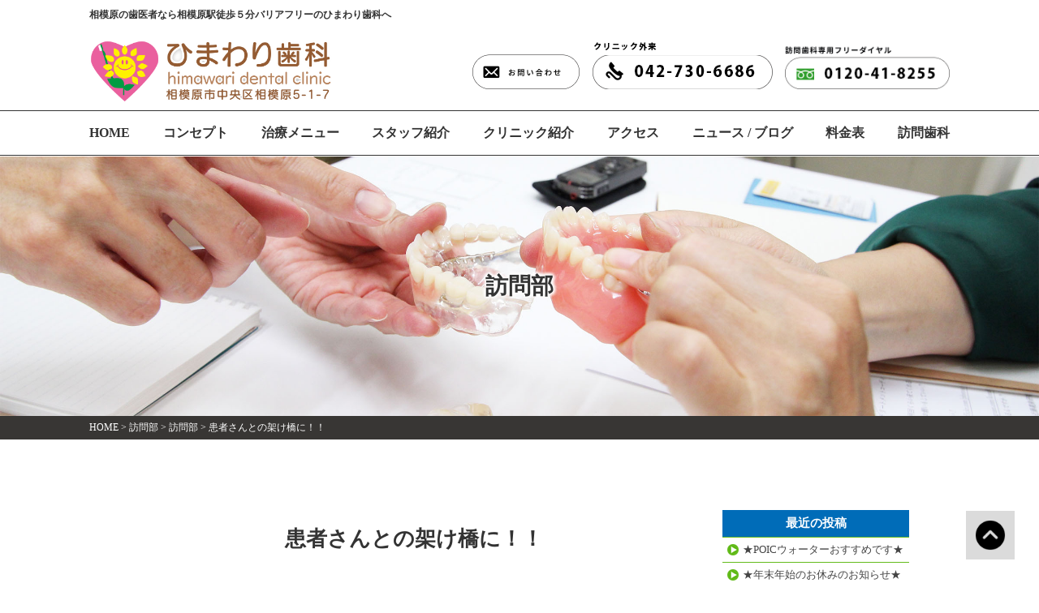

--- FILE ---
content_type: text/html; charset=UTF-8
request_url: https://himawari-dent.net/blog/%E8%A8%AA%E5%95%8F%E9%83%A8/126/
body_size: 13435
content:
<!DOCTYPE html>
<html dir="ltr" lang="ja">

<head>
  <meta charset="utf-8">
  <title>相模原の歯医者ならバリアフリーのひまわり歯科｜患者さんとの架け橋に！！</title>
  <meta name="description" content="相模原駅徒歩５分の歯医者、入れ歯に関するどんな小さなお悩みでも解決します。当院のクリーニング、歯科検診には自信があります。院内の配管内「水」細菌０検査済み、天井埋込み型医療用空気清浄機など院内感染予防しっかり、電子マネーなどキャッシュレス決済">
  <meta name="keywords" content="相模原,歯医者,歯科,入れ歯,義歯,総入れ歯,部分入れ歯,総義歯,部分義歯,入れ歯の調整,合わない,引っかかる,クリーニング,歯科検診,マウスピース矯正,インプラント,無痛治療,痛くない歯科治療,被せもの,詰めもの">
  <meta http-equiv="Content-Type" content="text/html; charset=UTF-8">
  <meta name="viewport" content="width=device-width,initial-scale=0.75,minimum-scale=0.75,maximum-scale=0.75,user-scalable=no">
  <link rel="shortcut icon" href="/favicon.ico">
  <meta name='robots' content='max-image-preview:large' />
<link rel='dns-prefetch' href='//www.google.com' />
<link rel="alternate" title="oEmbed (JSON)" type="application/json+oembed" href="/wp-json/oembed/1.0/embed?url=https%3A%2F%2Fhimawari-dent.net%2Fblog%2F%25e8%25a8%25aa%25e5%2595%258f%25e9%2583%25a8%2F126%2F" />
<link rel="alternate" title="oEmbed (XML)" type="text/xml+oembed" href="/wp-json/oembed/1.0/embed?url=https%3A%2F%2Fhimawari-dent.net%2Fblog%2F%25e8%25a8%25aa%25e5%2595%258f%25e9%2583%25a8%2F126%2F&#038;format=xml" />
<style id='wp-img-auto-sizes-contain-inline-css' type='text/css'>
img:is([sizes=auto i],[sizes^="auto," i]){contain-intrinsic-size:3000px 1500px}
/*# sourceURL=wp-img-auto-sizes-contain-inline-css */
</style>
<link rel='stylesheet' id='sbi_styles-css' href='/wp-content/plugins/instagram-feed/css/sbi-styles.min.css?ver=6.10.0' type='text/css' media='all' />
<style id='wp-emoji-styles-inline-css' type='text/css'>

	img.wp-smiley, img.emoji {
		display: inline !important;
		border: none !important;
		box-shadow: none !important;
		height: 1em !important;
		width: 1em !important;
		margin: 0 0.07em !important;
		vertical-align: -0.1em !important;
		background: none !important;
		padding: 0 !important;
	}
/*# sourceURL=wp-emoji-styles-inline-css */
</style>
<style id='wp-block-library-inline-css' type='text/css'>
:root{--wp-block-synced-color:#7a00df;--wp-block-synced-color--rgb:122,0,223;--wp-bound-block-color:var(--wp-block-synced-color);--wp-editor-canvas-background:#ddd;--wp-admin-theme-color:#007cba;--wp-admin-theme-color--rgb:0,124,186;--wp-admin-theme-color-darker-10:#006ba1;--wp-admin-theme-color-darker-10--rgb:0,107,160.5;--wp-admin-theme-color-darker-20:#005a87;--wp-admin-theme-color-darker-20--rgb:0,90,135;--wp-admin-border-width-focus:2px}@media (min-resolution:192dpi){:root{--wp-admin-border-width-focus:1.5px}}.wp-element-button{cursor:pointer}:root .has-very-light-gray-background-color{background-color:#eee}:root .has-very-dark-gray-background-color{background-color:#313131}:root .has-very-light-gray-color{color:#eee}:root .has-very-dark-gray-color{color:#313131}:root .has-vivid-green-cyan-to-vivid-cyan-blue-gradient-background{background:linear-gradient(135deg,#00d084,#0693e3)}:root .has-purple-crush-gradient-background{background:linear-gradient(135deg,#34e2e4,#4721fb 50%,#ab1dfe)}:root .has-hazy-dawn-gradient-background{background:linear-gradient(135deg,#faaca8,#dad0ec)}:root .has-subdued-olive-gradient-background{background:linear-gradient(135deg,#fafae1,#67a671)}:root .has-atomic-cream-gradient-background{background:linear-gradient(135deg,#fdd79a,#004a59)}:root .has-nightshade-gradient-background{background:linear-gradient(135deg,#330968,#31cdcf)}:root .has-midnight-gradient-background{background:linear-gradient(135deg,#020381,#2874fc)}:root{--wp--preset--font-size--normal:16px;--wp--preset--font-size--huge:42px}.has-regular-font-size{font-size:1em}.has-larger-font-size{font-size:2.625em}.has-normal-font-size{font-size:var(--wp--preset--font-size--normal)}.has-huge-font-size{font-size:var(--wp--preset--font-size--huge)}.has-text-align-center{text-align:center}.has-text-align-left{text-align:left}.has-text-align-right{text-align:right}.has-fit-text{white-space:nowrap!important}#end-resizable-editor-section{display:none}.aligncenter{clear:both}.items-justified-left{justify-content:flex-start}.items-justified-center{justify-content:center}.items-justified-right{justify-content:flex-end}.items-justified-space-between{justify-content:space-between}.screen-reader-text{border:0;clip-path:inset(50%);height:1px;margin:-1px;overflow:hidden;padding:0;position:absolute;width:1px;word-wrap:normal!important}.screen-reader-text:focus{background-color:#ddd;clip-path:none;color:#444;display:block;font-size:1em;height:auto;left:5px;line-height:normal;padding:15px 23px 14px;text-decoration:none;top:5px;width:auto;z-index:100000}html :where(.has-border-color){border-style:solid}html :where([style*=border-top-color]){border-top-style:solid}html :where([style*=border-right-color]){border-right-style:solid}html :where([style*=border-bottom-color]){border-bottom-style:solid}html :where([style*=border-left-color]){border-left-style:solid}html :where([style*=border-width]){border-style:solid}html :where([style*=border-top-width]){border-top-style:solid}html :where([style*=border-right-width]){border-right-style:solid}html :where([style*=border-bottom-width]){border-bottom-style:solid}html :where([style*=border-left-width]){border-left-style:solid}html :where(img[class*=wp-image-]){height:auto;max-width:100%}:where(figure){margin:0 0 1em}html :where(.is-position-sticky){--wp-admin--admin-bar--position-offset:var(--wp-admin--admin-bar--height,0px)}@media screen and (max-width:600px){html :where(.is-position-sticky){--wp-admin--admin-bar--position-offset:0px}}

/*# sourceURL=wp-block-library-inline-css */
</style><style id='global-styles-inline-css' type='text/css'>
:root{--wp--preset--aspect-ratio--square: 1;--wp--preset--aspect-ratio--4-3: 4/3;--wp--preset--aspect-ratio--3-4: 3/4;--wp--preset--aspect-ratio--3-2: 3/2;--wp--preset--aspect-ratio--2-3: 2/3;--wp--preset--aspect-ratio--16-9: 16/9;--wp--preset--aspect-ratio--9-16: 9/16;--wp--preset--color--black: #000000;--wp--preset--color--cyan-bluish-gray: #abb8c3;--wp--preset--color--white: #ffffff;--wp--preset--color--pale-pink: #f78da7;--wp--preset--color--vivid-red: #cf2e2e;--wp--preset--color--luminous-vivid-orange: #ff6900;--wp--preset--color--luminous-vivid-amber: #fcb900;--wp--preset--color--light-green-cyan: #7bdcb5;--wp--preset--color--vivid-green-cyan: #00d084;--wp--preset--color--pale-cyan-blue: #8ed1fc;--wp--preset--color--vivid-cyan-blue: #0693e3;--wp--preset--color--vivid-purple: #9b51e0;--wp--preset--gradient--vivid-cyan-blue-to-vivid-purple: linear-gradient(135deg,rgb(6,147,227) 0%,rgb(155,81,224) 100%);--wp--preset--gradient--light-green-cyan-to-vivid-green-cyan: linear-gradient(135deg,rgb(122,220,180) 0%,rgb(0,208,130) 100%);--wp--preset--gradient--luminous-vivid-amber-to-luminous-vivid-orange: linear-gradient(135deg,rgb(252,185,0) 0%,rgb(255,105,0) 100%);--wp--preset--gradient--luminous-vivid-orange-to-vivid-red: linear-gradient(135deg,rgb(255,105,0) 0%,rgb(207,46,46) 100%);--wp--preset--gradient--very-light-gray-to-cyan-bluish-gray: linear-gradient(135deg,rgb(238,238,238) 0%,rgb(169,184,195) 100%);--wp--preset--gradient--cool-to-warm-spectrum: linear-gradient(135deg,rgb(74,234,220) 0%,rgb(151,120,209) 20%,rgb(207,42,186) 40%,rgb(238,44,130) 60%,rgb(251,105,98) 80%,rgb(254,248,76) 100%);--wp--preset--gradient--blush-light-purple: linear-gradient(135deg,rgb(255,206,236) 0%,rgb(152,150,240) 100%);--wp--preset--gradient--blush-bordeaux: linear-gradient(135deg,rgb(254,205,165) 0%,rgb(254,45,45) 50%,rgb(107,0,62) 100%);--wp--preset--gradient--luminous-dusk: linear-gradient(135deg,rgb(255,203,112) 0%,rgb(199,81,192) 50%,rgb(65,88,208) 100%);--wp--preset--gradient--pale-ocean: linear-gradient(135deg,rgb(255,245,203) 0%,rgb(182,227,212) 50%,rgb(51,167,181) 100%);--wp--preset--gradient--electric-grass: linear-gradient(135deg,rgb(202,248,128) 0%,rgb(113,206,126) 100%);--wp--preset--gradient--midnight: linear-gradient(135deg,rgb(2,3,129) 0%,rgb(40,116,252) 100%);--wp--preset--font-size--small: 13px;--wp--preset--font-size--medium: 20px;--wp--preset--font-size--large: 36px;--wp--preset--font-size--x-large: 42px;--wp--preset--spacing--20: 0.44rem;--wp--preset--spacing--30: 0.67rem;--wp--preset--spacing--40: 1rem;--wp--preset--spacing--50: 1.5rem;--wp--preset--spacing--60: 2.25rem;--wp--preset--spacing--70: 3.38rem;--wp--preset--spacing--80: 5.06rem;--wp--preset--shadow--natural: 6px 6px 9px rgba(0, 0, 0, 0.2);--wp--preset--shadow--deep: 12px 12px 50px rgba(0, 0, 0, 0.4);--wp--preset--shadow--sharp: 6px 6px 0px rgba(0, 0, 0, 0.2);--wp--preset--shadow--outlined: 6px 6px 0px -3px rgb(255, 255, 255), 6px 6px rgb(0, 0, 0);--wp--preset--shadow--crisp: 6px 6px 0px rgb(0, 0, 0);}:where(.is-layout-flex){gap: 0.5em;}:where(.is-layout-grid){gap: 0.5em;}body .is-layout-flex{display: flex;}.is-layout-flex{flex-wrap: wrap;align-items: center;}.is-layout-flex > :is(*, div){margin: 0;}body .is-layout-grid{display: grid;}.is-layout-grid > :is(*, div){margin: 0;}:where(.wp-block-columns.is-layout-flex){gap: 2em;}:where(.wp-block-columns.is-layout-grid){gap: 2em;}:where(.wp-block-post-template.is-layout-flex){gap: 1.25em;}:where(.wp-block-post-template.is-layout-grid){gap: 1.25em;}.has-black-color{color: var(--wp--preset--color--black) !important;}.has-cyan-bluish-gray-color{color: var(--wp--preset--color--cyan-bluish-gray) !important;}.has-white-color{color: var(--wp--preset--color--white) !important;}.has-pale-pink-color{color: var(--wp--preset--color--pale-pink) !important;}.has-vivid-red-color{color: var(--wp--preset--color--vivid-red) !important;}.has-luminous-vivid-orange-color{color: var(--wp--preset--color--luminous-vivid-orange) !important;}.has-luminous-vivid-amber-color{color: var(--wp--preset--color--luminous-vivid-amber) !important;}.has-light-green-cyan-color{color: var(--wp--preset--color--light-green-cyan) !important;}.has-vivid-green-cyan-color{color: var(--wp--preset--color--vivid-green-cyan) !important;}.has-pale-cyan-blue-color{color: var(--wp--preset--color--pale-cyan-blue) !important;}.has-vivid-cyan-blue-color{color: var(--wp--preset--color--vivid-cyan-blue) !important;}.has-vivid-purple-color{color: var(--wp--preset--color--vivid-purple) !important;}.has-black-background-color{background-color: var(--wp--preset--color--black) !important;}.has-cyan-bluish-gray-background-color{background-color: var(--wp--preset--color--cyan-bluish-gray) !important;}.has-white-background-color{background-color: var(--wp--preset--color--white) !important;}.has-pale-pink-background-color{background-color: var(--wp--preset--color--pale-pink) !important;}.has-vivid-red-background-color{background-color: var(--wp--preset--color--vivid-red) !important;}.has-luminous-vivid-orange-background-color{background-color: var(--wp--preset--color--luminous-vivid-orange) !important;}.has-luminous-vivid-amber-background-color{background-color: var(--wp--preset--color--luminous-vivid-amber) !important;}.has-light-green-cyan-background-color{background-color: var(--wp--preset--color--light-green-cyan) !important;}.has-vivid-green-cyan-background-color{background-color: var(--wp--preset--color--vivid-green-cyan) !important;}.has-pale-cyan-blue-background-color{background-color: var(--wp--preset--color--pale-cyan-blue) !important;}.has-vivid-cyan-blue-background-color{background-color: var(--wp--preset--color--vivid-cyan-blue) !important;}.has-vivid-purple-background-color{background-color: var(--wp--preset--color--vivid-purple) !important;}.has-black-border-color{border-color: var(--wp--preset--color--black) !important;}.has-cyan-bluish-gray-border-color{border-color: var(--wp--preset--color--cyan-bluish-gray) !important;}.has-white-border-color{border-color: var(--wp--preset--color--white) !important;}.has-pale-pink-border-color{border-color: var(--wp--preset--color--pale-pink) !important;}.has-vivid-red-border-color{border-color: var(--wp--preset--color--vivid-red) !important;}.has-luminous-vivid-orange-border-color{border-color: var(--wp--preset--color--luminous-vivid-orange) !important;}.has-luminous-vivid-amber-border-color{border-color: var(--wp--preset--color--luminous-vivid-amber) !important;}.has-light-green-cyan-border-color{border-color: var(--wp--preset--color--light-green-cyan) !important;}.has-vivid-green-cyan-border-color{border-color: var(--wp--preset--color--vivid-green-cyan) !important;}.has-pale-cyan-blue-border-color{border-color: var(--wp--preset--color--pale-cyan-blue) !important;}.has-vivid-cyan-blue-border-color{border-color: var(--wp--preset--color--vivid-cyan-blue) !important;}.has-vivid-purple-border-color{border-color: var(--wp--preset--color--vivid-purple) !important;}.has-vivid-cyan-blue-to-vivid-purple-gradient-background{background: var(--wp--preset--gradient--vivid-cyan-blue-to-vivid-purple) !important;}.has-light-green-cyan-to-vivid-green-cyan-gradient-background{background: var(--wp--preset--gradient--light-green-cyan-to-vivid-green-cyan) !important;}.has-luminous-vivid-amber-to-luminous-vivid-orange-gradient-background{background: var(--wp--preset--gradient--luminous-vivid-amber-to-luminous-vivid-orange) !important;}.has-luminous-vivid-orange-to-vivid-red-gradient-background{background: var(--wp--preset--gradient--luminous-vivid-orange-to-vivid-red) !important;}.has-very-light-gray-to-cyan-bluish-gray-gradient-background{background: var(--wp--preset--gradient--very-light-gray-to-cyan-bluish-gray) !important;}.has-cool-to-warm-spectrum-gradient-background{background: var(--wp--preset--gradient--cool-to-warm-spectrum) !important;}.has-blush-light-purple-gradient-background{background: var(--wp--preset--gradient--blush-light-purple) !important;}.has-blush-bordeaux-gradient-background{background: var(--wp--preset--gradient--blush-bordeaux) !important;}.has-luminous-dusk-gradient-background{background: var(--wp--preset--gradient--luminous-dusk) !important;}.has-pale-ocean-gradient-background{background: var(--wp--preset--gradient--pale-ocean) !important;}.has-electric-grass-gradient-background{background: var(--wp--preset--gradient--electric-grass) !important;}.has-midnight-gradient-background{background: var(--wp--preset--gradient--midnight) !important;}.has-small-font-size{font-size: var(--wp--preset--font-size--small) !important;}.has-medium-font-size{font-size: var(--wp--preset--font-size--medium) !important;}.has-large-font-size{font-size: var(--wp--preset--font-size--large) !important;}.has-x-large-font-size{font-size: var(--wp--preset--font-size--x-large) !important;}
/*# sourceURL=global-styles-inline-css */
</style>

<style id='classic-theme-styles-inline-css' type='text/css'>
/*! This file is auto-generated */
.wp-block-button__link{color:#fff;background-color:#32373c;border-radius:9999px;box-shadow:none;text-decoration:none;padding:calc(.667em + 2px) calc(1.333em + 2px);font-size:1.125em}.wp-block-file__button{background:#32373c;color:#fff;text-decoration:none}
/*# sourceURL=/wp-includes/css/classic-themes.min.css */
</style>
<link rel='stylesheet' id='contact-form-7-css' href='/wp-content/plugins/contact-form-7/includes/css/styles.css?ver=6.1.4' type='text/css' media='all' />
<link rel='stylesheet' id='wp-pagenavi-css' href='/wp-content/plugins/wp-pagenavi/pagenavi-css.css?ver=2.70' type='text/css' media='all' />
<script type="text/javascript" src="/wp-includes/js/jquery/jquery.min.js?ver=3.7.1" id="jquery-core-js"></script>
<script type="text/javascript" src="/wp-includes/js/jquery/jquery-migrate.min.js?ver=3.4.1" id="jquery-migrate-js"></script>
<script type="text/javascript" src="http://himawari-dent.net/wp-content/plugins/business-calendar/business-calendar.js?ver=6.9" id="wp_business_calendar-js"></script>
<link rel="https://api.w.org/" href="/wp-json/" /><link rel="alternate" title="JSON" type="application/json" href="/wp-json/wp/v2/posts/126" /><link rel="EditURI" type="application/rsd+xml" title="RSD" href="/xmlrpc.php?rsd" />
<link rel="canonical" href="/blog/%e8%a8%aa%e5%95%8f%e9%83%a8/126/" />
<link rel='shortlink' href='/?p=126' />
<link type="text/css" href="http://himawari-dent.net/wp-content/plugins/business-calendar/business-calendar.css" rel="stylesheet" /><link rel="icon" href="/wp-content/uploads/2021/11/cropped-kira_icon-32x32.png" sizes="32x32" />
<link rel="icon" href="/wp-content/uploads/2021/11/cropped-kira_icon-192x192.png" sizes="192x192" />
<link rel="apple-touch-icon" href="/wp-content/uploads/2021/11/cropped-kira_icon-180x180.png" />
<meta name="msapplication-TileImage" content="/wp-content/uploads/2021/11/cropped-kira_icon-270x270.png" />
  <link rel="stylesheet" href="/wp-content/themes/risseikai/common/css/import.css">
  <link rel="stylesheet" type="text/css" href="/wp-content/themes/risseikai/common/css/open_index.css" />
  <link rel="stylesheet" type="text/css" href="/wp-content/themes/risseikai/common/ver2020/slider/slick.css">
  <link href="/wp-content/themes/risseikai/common/ver2020/css/drawer.min.css" rel="stylesheet" type="text/css" />
  <link href="/wp-content/themes/risseikai/common/ver2020/css/style.css?1751867400" rel="stylesheet" type="text/css" />
  <link href="/wp-content/themes/risseikai/common/ver2020/css/main.css?1639385239" rel="stylesheet" type="text/css" media="only screen and (min-width:981px)" />
  <link href="/wp-content/themes/risseikai/common/ver2020/css/mainSp.css?1734929810" rel="stylesheet" type="text/css" media="only screen and (max-width:980px)" />
  <link href="/wp-content/themes/risseikai/common/ver2020/css/add.css?1751870220" rel="stylesheet" type="text/css" />
  <!--<script src="/wp-content/themes/risseikai/common/js/jquery-1.7.1.js"></script>-->
  <script src="/wp-content/themes/risseikai/common/ver2020/js/jquery-2.1.4.min.js"></script>
  <script src="/wp-content/themes/risseikai/common/js/contents.js"></script>
  <script src="/wp-content/themes/risseikai/common/js/responsiveslides.min.js"></script>
  <script src="/wp-content/themes/risseikai/common/js/jquery.meanmenu.js"></script>
  <script src="/wp-content/themes/risseikai/common/js/tel.js"></script>
  <!-- etc -->
  <script src="/wp-content/themes/risseikai/common/ver2020/js/jquery.easing.min.js"></script>
  <script src="/wp-content/themes/risseikai/common/ver2020/js/velocity.min.js"></script>
  <script src="/wp-content/themes/risseikai/common/ver2020/slider/slick.min.js"></script>
  <script src="/wp-content/themes/risseikai/common/ver2020/js/other.js"></script>

  <!--[if lt IE 9]><script src="http://html5shiv.googlecode.com/svn/trunk/html5.js"></script><![endif]-->



  <!-- Google Tag Manager -->
  <script>
    (function(w, d, s, l, i) {
      w[l] = w[l] || [];
      w[l].push({
        'gtm.start': new Date().getTime(),
        event: 'gtm.js'
      });
      var f = d.getElementsByTagName(s)[0],
        j = d.createElement(s),
        dl = l != 'dataLayer' ? '&l=' + l : '';
      j.async = true;
      j.src =
        'https://www.googletagmanager.com/gtm.js?id=' + i + dl;
      f.parentNode.insertBefore(j, f);
    })(window, document, 'script', 'dataLayer', 'GTM-M7VWPM4');
  </script>
  <!-- End Google Tag Manager -->


  <!-- Global site tag (gtag.js) - Google Analytics -->
  <script>
    (function(i, s, o, g, r, a, m) {
      i['GoogleAnalyticsObject'] = r;
      i[r] = i[r] || function() {
        (i[r].q = i[r].q || []).push(arguments)
      }, i[r].l = 1 * new Date();
      a = s.createElement(o),
        m = s.getElementsByTagName(o)[0];
      a.async = 1;
      a.src = g;
      m.parentNode.insertBefore(a, m)
    })(window, document, 'script', '//www.google-analytics.com/analytics.js', 'ga');

    ga('create', 'UA-16103666-27', 'auto');
    ga('send', 'pageview');
  </script>

  <link rel="preconnect" href="https://fonts.googleapis.com">
  <link rel="preconnect" href="https://fonts.gstatic.com" crossorigin>
  <link href="https://fonts.googleapis.com/css2?family=Yomogi&display=swap" rel="stylesheet">
</head>
<body id="lowerBody" class="ver2020_page">
<div id="page">
<!-- Google Tag Manager (noscript) -->
<noscript><iframe src="https://www.googletagmanager.com/ns.html?id=GTM-M7VWPM4"
height="0" width="0" style="display:none;visibility:hidden"></iframe></noscript>
<!-- End Google Tag Manager (noscript) -->

<header class="clearfix header_wrap" role="banner">
	<h1 class="homettl_h1">相模原の歯医者なら相模原駅徒歩５分バリアフリーのひまわり歯科へ</h1>
	<div class="table_block tbb_header">
		<div class="cell_block cellA">
			<a href="/">
				<img src="/wp-content/themes/risseikai/common/ver2020/img/header/new_logo.png" alt="相模原 歯医者">
			</a>
		</div>
		<div class="cell_block cellB">
			<a href="/mail">
				<img class="pc top_mail" src="/wp-content/themes/risseikai/common/ver2020/img/header/pc_top_menu1.png" alt="お問い合わせ">
				<img class="sp" src="/wp-content/themes/risseikai/common/ver2020/img/header/sp_mail.jpg" alt="お問い合わせ">
			</a>
			<a href="tel:0427306686">
				<img class="pc" src="/wp-content/themes/risseikai/common/ver2020/img/header/pc_top_menu2.png" alt="お問い合わせ">
				<img class="sp" src="/wp-content/themes/risseikai/common/ver2020/img/header/sp_tel.jpg" alt="お問い合わせ">
			</a>
			<a href="tel:0120418255">
				<img class="pc" src="/wp-content/themes/risseikai/common/ver2020/img/header/pc_top_menu3.png" alt="お問い合わせ">
				<img class="sp" src="/wp-content/themes/risseikai/common/ver2020/img/header/sp_tel2.jpg" alt="お問い合わせ">
			</a>
		</div>
	</div>
</header><!-- header -->

<nav id="g_nav" class="g_nav drawer drawer--right">
	<div class="wrap_in g_nav_in">
		<div class="g_nav_in_list"><a href="/">HOME</a></div>
		<div class="g_nav_in_list"><a href="/clinic/concept/">コンセプト</a></div>
		<div class="g_nav_in_list"><a href="/dental/">治療メニュー</a></div>
		<div class="g_nav_in_list"><a href="/clinic/staff/">スタッフ紹介</a></div>
		<div class="g_nav_in_list"><a href="/clinic/">クリニック紹介</a></div>
		<div class="g_nav_in_list"><a href="/access/">アクセス</a></div>
		<div class="g_nav_in_list"><a href="/blog/">ニュース / ブログ</a></div>
		<div class="g_nav_in_list"><a href="/dental/fee/">料金表</a></div>
		<div class="g_nav_in_list"><a href="/houmon/">訪問歯科</a></div>
  <div class="g_nav_in_list g_nav_info sp">
   <div class="g_nav_info_in"><strong>■ご予約・お問い合わせ</strong><br><a href="tel:042-730-6686">042-730-6686</a></div>
  </div>
  <div class="g_nav_in_list g_nav_info sp">
   <div class="g_nav_info_in">
    診療時間：9：00～13：00／14：30～18：00<br />
診療日：月～日　※土日：09:00～14:30<br />
休診日：祝日　（訪問診療は年中無休）
   </div>
  </div>
	</div>
	<button type="button" class="drawer-toggle drawer-hamburger sp"><span class="sr-only">toggle navigation</span><span class="drawer-hamburger-icon"></span></button>
</nav>

<div id="wrapper">
<div id="contents" class="clearfix">
 <h1 class="img_bg_ttl_h1">訪問部</h1>
	<!--▼パンくず▼-->
	<div class="wrap_out pankuzu_wrap">
	<div class="wrap_in">
  <div class="pankuzu"> <a href="http://himawari-dent.net">HOME</a> >
   <a href="/%e8%a8%aa%e5%95%8f%e9%83%a8"> 訪問部</a> >
   <a href='/category/blog/%e8%a8%aa%e5%95%8f%e9%83%a8/'>訪問部</a>  >      <span>
   患者さんとの架け橋に！！   </span> </div>
	</div><!--/.wrap_in-->
</div><!--/.wrap_out-->
	<!--▲パンくず▲-->
 
 <div class="inner">

<div id="main">

<div class="inner2">

<!--
<div class="pankuzu">
<a href="http://himawari-dent.net">HOME</a>  > 
<a href="http://himawari-dent.net/blog">スタッフブログ</a>  > 
<span>患者さんとの架け橋に！！</span>
</div>
-->

<h2>患者さんとの架け橋に！！</h2>
<h3 class="ttl_grn_bdr">2010.04.02</h3>
<div class="section">
<p>こんにちは　ひまわり歯科　訪問部　広報の森住です。<br />
自分は、毎月出来る限りケアマネさんに直接お会いして<br />
訪問歯科の報告書（患者さんの治療進捗状況が書かれたもの）<br />
をお渡ししております。<br />
それと言うのも患者さんの生の声を聞きたいためです。<br />
患者さんのなかには先生に気を使い、はっきりと訴えることができない患者さんもいらしゃいます。<br />
そういった方は、ケアマネさんやヘルパーさんへ本音を言う傾向があります。<br />
なので自分がケアマネさん達からそういった方の声も漏らさず拾って、<br />
その問題と向き合い、患者さんに満足してもらうように先生へ働きかけています。<br />
今後も患者さんに喜んでいただける様、患者さんとの架け橋役を精一杯務めていきたいと思います。</p>
</div>


 <br>
 <br>
 
 <div class="bnr_wrap"><a class="btnform" href="http://himawari-dent.net/news">ニュースTOP</a></div>

 


</div>
<!--/ #main--></div>


<div id="side">
<ul class="wg">

		<li id="recent-posts-2" class="widget widget_recent_entries">
		<h2 class="widgettitle">最近の投稿</h2>

		<ul>
											<li>
					<a href="/%e6%9c%aa%e5%88%86%e9%a1%9e/6282/">★POICウォーターおすすめです★</a>
									</li>
											<li>
					<a href="/%e6%9c%aa%e5%88%86%e9%a1%9e/6277/">★年末年始のお休みのお知らせ★</a>
									</li>
											<li>
					<a href="/blog/6266/">【2026年】入れ歯相談会</a>
									</li>
											<li>
					<a href="/%e6%9c%aa%e5%88%86%e9%a1%9e/6263/">★インフルエンザ流行注意報！★</a>
									</li>
											<li>
					<a href="/blog/news/6259/">～大事なおしらせ～マイナンバーカードをお持ちください</a>
									</li>
					</ul>

		</li>
<li id="archives-2" class="widget widget_archive"><h2 class="widgettitle">アーカイブ</h2>

			<ul>
					<li><a href='/date/2026/01/'>2026年1月</a></li>
	<li><a href='/date/2025/12/'>2025年12月</a></li>
	<li><a href='/date/2025/11/'>2025年11月</a></li>
	<li><a href='/date/2025/10/'>2025年10月</a></li>
	<li><a href='/date/2025/09/'>2025年9月</a></li>
	<li><a href='/date/2025/08/'>2025年8月</a></li>
	<li><a href='/date/2025/07/'>2025年7月</a></li>
	<li><a href='/date/2025/06/'>2025年6月</a></li>
	<li><a href='/date/2025/05/'>2025年5月</a></li>
	<li><a href='/date/2025/04/'>2025年4月</a></li>
	<li><a href='/date/2025/02/'>2025年2月</a></li>
	<li><a href='/date/2025/01/'>2025年1月</a></li>
	<li><a href='/date/2024/12/'>2024年12月</a></li>
	<li><a href='/date/2024/11/'>2024年11月</a></li>
	<li><a href='/date/2024/10/'>2024年10月</a></li>
	<li><a href='/date/2024/09/'>2024年9月</a></li>
	<li><a href='/date/2024/08/'>2024年8月</a></li>
	<li><a href='/date/2024/06/'>2024年6月</a></li>
	<li><a href='/date/2024/04/'>2024年4月</a></li>
	<li><a href='/date/2024/02/'>2024年2月</a></li>
	<li><a href='/date/2024/01/'>2024年1月</a></li>
	<li><a href='/date/2023/12/'>2023年12月</a></li>
	<li><a href='/date/2023/11/'>2023年11月</a></li>
	<li><a href='/date/2023/10/'>2023年10月</a></li>
	<li><a href='/date/2023/09/'>2023年9月</a></li>
	<li><a href='/date/2023/08/'>2023年8月</a></li>
	<li><a href='/date/2023/07/'>2023年7月</a></li>
	<li><a href='/date/2023/05/'>2023年5月</a></li>
	<li><a href='/date/2022/12/'>2022年12月</a></li>
	<li><a href='/date/2022/09/'>2022年9月</a></li>
	<li><a href='/date/2022/08/'>2022年8月</a></li>
	<li><a href='/date/2022/06/'>2022年6月</a></li>
	<li><a href='/date/2022/04/'>2022年4月</a></li>
	<li><a href='/date/2022/03/'>2022年3月</a></li>
	<li><a href='/date/2022/02/'>2022年2月</a></li>
	<li><a href='/date/2022/01/'>2022年1月</a></li>
	<li><a href='/date/2021/10/'>2021年10月</a></li>
	<li><a href='/date/2020/04/'>2020年4月</a></li>
	<li><a href='/date/2019/12/'>2019年12月</a></li>
	<li><a href='/date/2019/10/'>2019年10月</a></li>
	<li><a href='/date/2019/07/'>2019年7月</a></li>
	<li><a href='/date/2019/04/'>2019年4月</a></li>
	<li><a href='/date/2019/03/'>2019年3月</a></li>
	<li><a href='/date/2018/12/'>2018年12月</a></li>
	<li><a href='/date/2018/10/'>2018年10月</a></li>
	<li><a href='/date/2018/09/'>2018年9月</a></li>
	<li><a href='/date/2018/08/'>2018年8月</a></li>
	<li><a href='/date/2018/07/'>2018年7月</a></li>
	<li><a href='/date/2018/06/'>2018年6月</a></li>
	<li><a href='/date/2016/12/'>2016年12月</a></li>
	<li><a href='/date/2016/08/'>2016年8月</a></li>
	<li><a href='/date/2016/07/'>2016年7月</a></li>
	<li><a href='/date/2015/08/'>2015年8月</a></li>
	<li><a href='/date/2015/07/'>2015年7月</a></li>
	<li><a href='/date/2015/06/'>2015年6月</a></li>
	<li><a href='/date/2015/05/'>2015年5月</a></li>
	<li><a href='/date/2015/04/'>2015年4月</a></li>
	<li><a href='/date/2013/11/'>2013年11月</a></li>
	<li><a href='/date/2013/10/'>2013年10月</a></li>
	<li><a href='/date/2013/09/'>2013年9月</a></li>
	<li><a href='/date/2013/08/'>2013年8月</a></li>
	<li><a href='/date/2013/07/'>2013年7月</a></li>
	<li><a href='/date/2013/06/'>2013年6月</a></li>
	<li><a href='/date/2013/05/'>2013年5月</a></li>
	<li><a href='/date/2013/04/'>2013年4月</a></li>
	<li><a href='/date/2013/03/'>2013年3月</a></li>
	<li><a href='/date/2013/02/'>2013年2月</a></li>
	<li><a href='/date/2013/01/'>2013年1月</a></li>
	<li><a href='/date/2012/12/'>2012年12月</a></li>
	<li><a href='/date/2012/11/'>2012年11月</a></li>
	<li><a href='/date/2012/10/'>2012年10月</a></li>
	<li><a href='/date/2012/09/'>2012年9月</a></li>
	<li><a href='/date/2012/08/'>2012年8月</a></li>
	<li><a href='/date/2012/07/'>2012年7月</a></li>
	<li><a href='/date/2012/05/'>2012年5月</a></li>
	<li><a href='/date/2012/04/'>2012年4月</a></li>
	<li><a href='/date/2012/03/'>2012年3月</a></li>
	<li><a href='/date/2012/02/'>2012年2月</a></li>
	<li><a href='/date/2012/01/'>2012年1月</a></li>
	<li><a href='/date/2011/12/'>2011年12月</a></li>
	<li><a href='/date/2011/11/'>2011年11月</a></li>
	<li><a href='/date/2011/10/'>2011年10月</a></li>
	<li><a href='/date/2011/09/'>2011年9月</a></li>
	<li><a href='/date/2011/08/'>2011年8月</a></li>
	<li><a href='/date/2011/07/'>2011年7月</a></li>
	<li><a href='/date/2011/06/'>2011年6月</a></li>
	<li><a href='/date/2011/05/'>2011年5月</a></li>
	<li><a href='/date/2011/04/'>2011年4月</a></li>
	<li><a href='/date/2011/03/'>2011年3月</a></li>
	<li><a href='/date/2011/02/'>2011年2月</a></li>
	<li><a href='/date/2011/01/'>2011年1月</a></li>
	<li><a href='/date/2010/12/'>2010年12月</a></li>
	<li><a href='/date/2010/11/'>2010年11月</a></li>
	<li><a href='/date/2010/10/'>2010年10月</a></li>
	<li><a href='/date/2010/09/'>2010年9月</a></li>
	<li><a href='/date/2010/08/'>2010年8月</a></li>
	<li><a href='/date/2010/07/'>2010年7月</a></li>
	<li><a href='/date/2010/06/'>2010年6月</a></li>
	<li><a href='/date/2010/05/'>2010年5月</a></li>
	<li><a href='/date/2010/04/'>2010年4月</a></li>
	<li><a href='/date/2010/03/'>2010年3月</a></li>
	<li><a href='/date/2010/02/'>2010年2月</a></li>
	<li><a href='/date/2010/01/'>2010年1月</a></li>
			</ul>

			</li>
<li id="categories-2" class="widget widget_categories"><h2 class="widgettitle">カテゴリー</h2>

			<ul>
					<li class="cat-item cat-item-5"><a href="/category/blog/news/">お知らせ</a>
</li>
	<li class="cat-item cat-item-6"><a href="/category/blog/dental/">スタッフブログ</a>
</li>
	<li class="cat-item cat-item-2"><a href="/category/blog/">ブログトップ</a>
</li>
	<li class="cat-item cat-item-3"><a href="/category/blog/media/">メディア紹介</a>
</li>
	<li class="cat-item cat-item-1"><a href="/category/%e6%9c%aa%e5%88%86%e9%a1%9e/">未分類</a>
</li>
	<li class="cat-item cat-item-4"><a href="/category/blog/%e8%a8%aa%e5%95%8f%e9%83%a8/">訪問部</a>
</li>
			</ul>

			</li>
</ul>
<!--/ #side--></div>

<!--/ #contents--></div></div>
<!--/ #wrapper--></div>

<!---->






<footer class="wrap_out footer_wrap">
<div class="wrap_main footer_wrap_inA">
	<div class="wrap_in">
		<h6 class="footer__ttl_h6"><img src="/wp-content/themes/risseikai/common/ver2020/img/footer/foot_icon1.png" alt="ホーム"><a href="/">ホーム</a></h6>
		<div class="foot_navA">
			<a class="link_arrowA" href="/clinic/concept/">コンセプト</a>
			<a class="link_arrowA" href="/clinic/staff/">スタッフ紹介</a>
			<a class="link_arrowA" href="/clinic/">クリニック紹介</a>
			<a class="link_arrowA" href="/clinic/clinic/">院内ツアー</a>
			<a class="link_arrowA" href="/clinic/kiki/">機器・設備紹介</a>
			<a class="link_arrowA" href="/news/">ひまわり通信</a>
			<a class="link_arrowA" href="/dental/cleanly/">歯医者さんの水ってきれいなの？</a>
			<a class="link_arrowA" href="/clinic/card/">保険診療でもカード・電子マネーOK</a>
			<a class="link_arrowA" href="/dental/fee/">料金表</a>
			<a class="link_arrowA" href="/thought/">院長の入れ歯に対する熱い思い</a>
			<a class="link_arrowA" href="/access/">アクセス・地図</a>
			<a class="link_arrowA" href="/blog/">スタッフブログ　</a>
			<a class="link_arrowA" href="/recruit-page/">歯科 求人募集</a>
		</div>
		<h6 class="footer__ttl_h6"><img src="/wp-content/themes/risseikai/common/ver2020/img/footer/foot_icon2.png" alt="あなたのお困りごとは何ですか"><a href="/dental/">あなたのお困りごとは何ですか？</a></h6>
		<div class="foot_navA">
			<a class="link_arrowA" href="/dental/ireba/">入れ歯</a>
			<a class="link_arrowA" href="/dental/decay/">歯が痛い</a>
			<a class="link_arrowA" href="/dental/perio/">歯ぐきから血が出る</a>
			<a class="link_arrowA" href="/dental/shoni/">子供の歯の治療</a>
			<a class="link_arrowA" href="/dental/implant/">インプラント</a>
			<a class="link_arrowA" href="/dental/mouthpiece/">マウスピース矯正</a>
			<a class="link_arrowA" href="/dental/kyousei/">歯並びを治したい</a>
			<a class="link_arrowA" href="/dental/laser/">レーザー治療</a>
			<a class="link_arrowA" href="/dental/yobo/">虫歯予防</a>
			<a class="link_arrowA" href="/dental/shinbi/">銀歯から白い歯へ</a>
			<a class="link_arrowA" href="/dental/white/">ホワイトニング</a>
			<a class="link_arrowA" href="/dental/katakori/">歯ぎしり・食いしばり・歯が欠けた・詰め物が取れた</a>
		</div>
		<h6 class="footer__ttl_h6"><img src="/wp-content/themes/risseikai/common/ver2020/img/footer/foot_icon3.png" alt="訪問歯科"><a href="/houmon/">訪問歯科</a></h6>
		<div class="foot_navA">
			<a class="link_arrowA" href="/houmon/houmon/">歯医者さんが往診します！</a>
			<a class="link_arrowA" href="/houmon/sesshoku/">口からご飯を食べる訓練</a>
			<a class="link_arrowA" href="/houmon/kourei/">お年寄りのお口のお手入れ</a>
			<a class="link_arrowA" href="/houmon/fax/">お申込みの流れ</a>
			<a class="link_arrowA" href="/houmon/faq/">出張歯医者さんQ&amp;A</a>
			<a class="link_arrowA" href="http://www.risseikai.net/visit/results/" target="_blank">訪問実績</a>
		</div>
	</div><!--/.wrap_in-->
</div><!--/.wrap_main-->
<div class="wrap_main footer_wrap_inB">
	<div class="wrap_in ">
		<ul class="foot_navB">
			<li><a class="link_arrowB" href="https://risseikai.net/" target="_blank">訪問歯科グループ立靖会</a></li>
			<li><a class="link_arrowB" href="https://kasukabe-rabbit-haisha.com/" target="_blank">ラビット歯科 春日部の歯医者</a></li>
			<li><a class="link_arrowB" href="/" target="_blank">ひまわり歯科 相模原の歯医者</a></li>
			<li><a class="link_arrowB" href="http://www.rabbit-dental.com/" target="_blank">ラビット歯科 札幌の歯医者</a></li>
			<li><a class="link_arrowB" href="https://himawaridc.com/" target="_blank">ひまわり歯科 向ヶ丘遊園の歯医者</a></li>
			<li><a class="link_arrowB" href="http://houmonshika-kanagawa.com/" target="_blank">ひまわり歯科 大和訪問歯科</a></li>
			<li><a class="link_arrowB" href="https://himawarident.com/" target="_blank">ひまわり歯科 高円寺の歯医者</a></li>
			<li><a class="link_arrowB" href="http://houmonshika-tokyo.com/" target="_blank">ひまわり歯科 錦糸町訪問歯科</a></li>
			<li><a class="link_arrowB" href="http://www.funabashi-haisha.net/" target="_blank">ラビット歯科 船橋訪問歯科</a></li>
			<li><a class="link_arrowB" href="https://rabbit-dc.net/" target="_blank">ラビット歯科 松戸の歯医者</a></li>
			<li><a class="link_arrowB" href="https://rabbit-dc-sendai.com/" target="_blank">ラビット歯科 仙台の歯医者</a></li>
			<li><a class="link_arrowB" href="http://houmonshika-hokkaido.com/" target="_blank">ラビット歯科 北広島訪問歯科</a></li>
			<li><a class="link_arrowB" href="https://rabbit-dc-chiba.com/" target="_blank">ラビット歯科 千葉訪問歯科</a></li>
			<li><a class="link_arrowB" href="https://www.rabbit-dc.com/" target="_blank">ラビット歯科 戸田の歯医者</a></li>
			<li><a class="link_arrowB" href="https://kirakira-dental.jp/" target="_blank">きらきら歯科 新横浜訪問歯科</a></li>
			<li><a class="link_arrowB" href="https://kirakira-shika.jp/" target="_blank">きらきら歯科 高崎訪問歯科</a></li>
			<li><a class="link_arrowB" href="https://kirakira.dental/" target="_blank">きらきら歯科 日暮里訪問歯科</a></li>
			<li><a class="link_arrowB" href="https://kirakira-shika.net/" target="_blank">きらきら歯科 大阪訪問歯科</a></li>
			<li><a class="link_arrowB" href="https://lion-shika.dental/" target="_blank">らいおん歯科 水道橋訪問歯科</a></li>
			<li><a class="link_arrowB" href="https://shirokuma.dental/" target="_blank">しろくま歯科 札幌訪問歯科</a></li>
			<li><a class="link_arrowB" href="https://kirakira-shika.clinic/" target="_blank">きらきら歯科 池袋訪問歯科</a></li>
			<li><a class="link_arrowB" href="https://houmon-shika.dental/" target="_blank">ラビット歯科 大宮訪問歯科</a></li>
			<li><a class="link_arrowB" href="https://houmon-shika.support/" target="_blank">ラビット歯科 草加訪問歯科</a></li>
			<li><a class="link_arrowB" href="https://koriyama-houmonshika.com/" target="_blank">ラビット歯科 郡山訪問歯科</a></li>
			<li><a class="link_arrowB" href="https://utsunomiya-houmonshika.com/" target="_blank">ラビット歯科 宇都宮訪問歯科</a></li>
			<li><a class="link_arrowB" href="https://kawagoe-houmonshika.com/" target="_blank">ラビット歯科 川越訪問歯科</a></li>

		</ul>
	</div><!--/.wrap_in-->
</div><!--/.wrap_main-->
<div class="copy_wrap">Copyright ©相模原の歯医者ならひまわり歯科 - All Rights Reserved.</div>
</footer><!--/ footer -->

<!--/ #page--></div>

<script type="speculationrules">
{"prefetch":[{"source":"document","where":{"and":[{"href_matches":"/*"},{"not":{"href_matches":["/wp-*.php","/wp-admin/*","/wp-content/uploads/*","/wp-content/*","/wp-content/plugins/*","/wp-content/themes/risseikai/*","/*\\?(.+)"]}},{"not":{"selector_matches":"a[rel~=\"nofollow\"]"}},{"not":{"selector_matches":".no-prefetch, .no-prefetch a"}}]},"eagerness":"conservative"}]}
</script>
<!-- Instagram Feed JS -->
<script type="text/javascript">
var sbiajaxurl = "/wp-admin/admin-ajax.php";
</script>
<script type="text/javascript" src="/wp-includes/js/dist/hooks.min.js?ver=dd5603f07f9220ed27f1" id="wp-hooks-js"></script>
<script type="text/javascript" src="/wp-includes/js/dist/i18n.min.js?ver=c26c3dc7bed366793375" id="wp-i18n-js"></script>
<script type="text/javascript" id="wp-i18n-js-after">
/* <![CDATA[ */
wp.i18n.setLocaleData( { 'text direction\u0004ltr': [ 'ltr' ] } );
//# sourceURL=wp-i18n-js-after
/* ]]> */
</script>
<script type="text/javascript" src="/wp-content/plugins/contact-form-7/includes/swv/js/index.js?ver=6.1.4" id="swv-js"></script>
<script type="text/javascript" id="contact-form-7-js-translations">
/* <![CDATA[ */
( function( domain, translations ) {
	var localeData = translations.locale_data[ domain ] || translations.locale_data.messages;
	localeData[""].domain = domain;
	wp.i18n.setLocaleData( localeData, domain );
} )( "contact-form-7", {"translation-revision-date":"2025-11-30 08:12:23+0000","generator":"GlotPress\/4.0.3","domain":"messages","locale_data":{"messages":{"":{"domain":"messages","plural-forms":"nplurals=1; plural=0;","lang":"ja_JP"},"This contact form is placed in the wrong place.":["\u3053\u306e\u30b3\u30f3\u30bf\u30af\u30c8\u30d5\u30a9\u30fc\u30e0\u306f\u9593\u9055\u3063\u305f\u4f4d\u7f6e\u306b\u7f6e\u304b\u308c\u3066\u3044\u307e\u3059\u3002"],"Error:":["\u30a8\u30e9\u30fc:"]}},"comment":{"reference":"includes\/js\/index.js"}} );
//# sourceURL=contact-form-7-js-translations
/* ]]> */
</script>
<script type="text/javascript" id="contact-form-7-js-before">
/* <![CDATA[ */
var wpcf7 = {
    "api": {
        "root": "https:\/\/himawari-dent.net\/wp-json\/",
        "namespace": "contact-form-7\/v1"
    }
};
//# sourceURL=contact-form-7-js-before
/* ]]> */
</script>
<script type="text/javascript" src="/wp-content/plugins/contact-form-7/includes/js/index.js?ver=6.1.4" id="contact-form-7-js"></script>
<script type="text/javascript" id="google-invisible-recaptcha-js-before">
/* <![CDATA[ */
var renderInvisibleReCaptcha = function() {

    for (var i = 0; i < document.forms.length; ++i) {
        var form = document.forms[i];
        var holder = form.querySelector('.inv-recaptcha-holder');

        if (null === holder) continue;
		holder.innerHTML = '';

         (function(frm){
			var cf7SubmitElm = frm.querySelector('.wpcf7-submit');
            var holderId = grecaptcha.render(holder,{
                'sitekey': '6LcAAkoeAAAAAO-7PrJEpQGKfp_6pI3d_YLCma0F', 'size': 'invisible', 'badge' : 'bottomright',
                'callback' : function (recaptchaToken) {
					if((null !== cf7SubmitElm) && (typeof jQuery != 'undefined')){jQuery(frm).submit();grecaptcha.reset(holderId);return;}
					 HTMLFormElement.prototype.submit.call(frm);
                },
                'expired-callback' : function(){grecaptcha.reset(holderId);}
            });

			if(null !== cf7SubmitElm && (typeof jQuery != 'undefined') ){
				jQuery(cf7SubmitElm).off('click').on('click', function(clickEvt){
					clickEvt.preventDefault();
					grecaptcha.execute(holderId);
				});
			}
			else
			{
				frm.onsubmit = function (evt){evt.preventDefault();grecaptcha.execute(holderId);};
			}


        })(form);
    }
};

//# sourceURL=google-invisible-recaptcha-js-before
/* ]]> */
</script>
<script type="text/javascript" async defer src="https://www.google.com/recaptcha/api.js?onload=renderInvisibleReCaptcha&amp;render=explicit" id="google-invisible-recaptcha-js"></script>
<script id="wp-emoji-settings" type="application/json">
{"baseUrl":"https://s.w.org/images/core/emoji/17.0.2/72x72/","ext":".png","svgUrl":"https://s.w.org/images/core/emoji/17.0.2/svg/","svgExt":".svg","source":{"concatemoji":"/wp-includes/js/wp-emoji-release.min.js?ver=6.9"}}
</script>
<script type="module">
/* <![CDATA[ */
/*! This file is auto-generated */
const a=JSON.parse(document.getElementById("wp-emoji-settings").textContent),o=(window._wpemojiSettings=a,"wpEmojiSettingsSupports"),s=["flag","emoji"];function i(e){try{var t={supportTests:e,timestamp:(new Date).valueOf()};sessionStorage.setItem(o,JSON.stringify(t))}catch(e){}}function c(e,t,n){e.clearRect(0,0,e.canvas.width,e.canvas.height),e.fillText(t,0,0);t=new Uint32Array(e.getImageData(0,0,e.canvas.width,e.canvas.height).data);e.clearRect(0,0,e.canvas.width,e.canvas.height),e.fillText(n,0,0);const a=new Uint32Array(e.getImageData(0,0,e.canvas.width,e.canvas.height).data);return t.every((e,t)=>e===a[t])}function p(e,t){e.clearRect(0,0,e.canvas.width,e.canvas.height),e.fillText(t,0,0);var n=e.getImageData(16,16,1,1);for(let e=0;e<n.data.length;e++)if(0!==n.data[e])return!1;return!0}function u(e,t,n,a){switch(t){case"flag":return n(e,"\ud83c\udff3\ufe0f\u200d\u26a7\ufe0f","\ud83c\udff3\ufe0f\u200b\u26a7\ufe0f")?!1:!n(e,"\ud83c\udde8\ud83c\uddf6","\ud83c\udde8\u200b\ud83c\uddf6")&&!n(e,"\ud83c\udff4\udb40\udc67\udb40\udc62\udb40\udc65\udb40\udc6e\udb40\udc67\udb40\udc7f","\ud83c\udff4\u200b\udb40\udc67\u200b\udb40\udc62\u200b\udb40\udc65\u200b\udb40\udc6e\u200b\udb40\udc67\u200b\udb40\udc7f");case"emoji":return!a(e,"\ud83e\u1fac8")}return!1}function f(e,t,n,a){let r;const o=(r="undefined"!=typeof WorkerGlobalScope&&self instanceof WorkerGlobalScope?new OffscreenCanvas(300,150):document.createElement("canvas")).getContext("2d",{willReadFrequently:!0}),s=(o.textBaseline="top",o.font="600 32px Arial",{});return e.forEach(e=>{s[e]=t(o,e,n,a)}),s}function r(e){var t=document.createElement("script");t.src=e,t.defer=!0,document.head.appendChild(t)}a.supports={everything:!0,everythingExceptFlag:!0},new Promise(t=>{let n=function(){try{var e=JSON.parse(sessionStorage.getItem(o));if("object"==typeof e&&"number"==typeof e.timestamp&&(new Date).valueOf()<e.timestamp+604800&&"object"==typeof e.supportTests)return e.supportTests}catch(e){}return null}();if(!n){if("undefined"!=typeof Worker&&"undefined"!=typeof OffscreenCanvas&&"undefined"!=typeof URL&&URL.createObjectURL&&"undefined"!=typeof Blob)try{var e="postMessage("+f.toString()+"("+[JSON.stringify(s),u.toString(),c.toString(),p.toString()].join(",")+"));",a=new Blob([e],{type:"text/javascript"});const r=new Worker(URL.createObjectURL(a),{name:"wpTestEmojiSupports"});return void(r.onmessage=e=>{i(n=e.data),r.terminate(),t(n)})}catch(e){}i(n=f(s,u,c,p))}t(n)}).then(e=>{for(const n in e)a.supports[n]=e[n],a.supports.everything=a.supports.everything&&a.supports[n],"flag"!==n&&(a.supports.everythingExceptFlag=a.supports.everythingExceptFlag&&a.supports[n]);var t;a.supports.everythingExceptFlag=a.supports.everythingExceptFlag&&!a.supports.flag,a.supports.everything||((t=a.source||{}).concatemoji?r(t.concatemoji):t.wpemoji&&t.twemoji&&(r(t.twemoji),r(t.wpemoji)))});
//# sourceURL=/wp-includes/js/wp-emoji-loader.min.js
/* ]]> */
</script>

<!--/// スクローラー ///-->
<a class="scroller pc" href="#">
<img id="scroller" src="https://himawari-dent.net/wp-content/themes/risseikai/common/ver2020/img/footer/pagetop.png" width="60" height="60">
</a>

<div class="wrap_out sp btm_bnr_wrap">
	<div class="wrap_main btm_bnr_wrap_main">
		<a class="btm_bnr01 cellA" href="tel:0427306686"><span>予約・問い合わせ</span><br />042-730-6686</a>
		<a class="btm_bnr03 cellA" href="tel:0120418255"><span>訪問</span><br />0120-41-8255</a>
		<a class="btm_bnr02 cellB" href="https://himawari-dent.net/reserve/">ネット予約<br />(24時間受付)</a>
	</div><!--/.wrap_main-->
	<div class="top_button">
		<a class="scrollerB" href="#"><img src="https://himawari-dent.net/wp-content/themes/risseikai/common/ver2020/img/footer/pagetop.png"></a>
	</div>
</div><!--/.wrap_out-->

<!--<script>
jQuery(function($){
  $(window).on('load', function (){
	  $('#scroller').hide();
	  $('.btm_bnr_wrap').hide();
  });
  $(window).on('scroll', function () {
	  if($(this).scrollTop() > 300) {
		  $('#scroller').stop().fadeIn();
		  $('.btm_bnr_wrap').stop().fadeIn();
	  } else {
		  $('#scroller').stop().fadeOut();
		  $('.btm_bnr_wrap').stop().fadeOut();
	  }
  });
  $('a[href^=#]').click(function () {
    var href = $(this).attr("href"),
        target = $(href === "#" || href === "" ? 'html' : href);
    target.velocity("scroll", { duration: 1500, easing: "ease" });
    return false;
  });
});
</script>-->


</body>
</html>

--- FILE ---
content_type: text/css
request_url: https://himawari-dent.net/wp-content/themes/risseikai/common/ver2020/css/style.css?1751867400
body_size: 6850
content:
@charset "UTF-8";
/*TEXT
------------------------------- */
.yum {
	font-family: "ヒラギノ明朝 Pro W3", "Hiragino Mincho Pro", "YuMincho", "Yu Mincho", "游明朝", serif !important;
}

.jp_indent {
	text-indent: -1em;
	padding-left: 1em;
}

/* etc
------------------------------- */
#wrapper {
	background-color: #fff !important;
}
#wrapper .wrap_out {
	padding: 60px 0;
}
@media (max-width: 980px) {
	#wrapper .wrap_out {
		padding: 8vw 0;
	}
}

.wrap_out,
.wrap_main,
.wrap_in {
	-webkit-box-sizing: border-box;
	-moz-box-sizing: border-box;
	-o-box-sizing: border-box;
	-ms-box-sizing: border-box;
	box-sizing: border-box;
	font-family: "YuMincho", "Yu Mincho", "游明朝", "ヒラギノ明朝 Pro W3", "Hiragino Mincho Pro", serif;
	line-height: 1.6;
	color: #333;
}
.wrap_out *,
.wrap_main *,
.wrap_in * {
	-webkit-box-sizing: border-box;
	-moz-box-sizing: border-box;
	-o-box-sizing: border-box;
	-ms-box-sizing: border-box;
	box-sizing: border-box;
	font-family: "YuMincho", "Yu Mincho", "游明朝", "ヒラギノ明朝 Pro W3", "Hiragino Mincho Pro", serif;
	line-height: 1.6;
}

a.scroller {
	transition: none !important;
}
a.scroller img#scroller {
	transition: none !important;
}

/* size調整等
------------------------------- */
.w10p {
	width: 10% !important;
}

.w20p {
	width: 20% !important;
}

.w30p {
	width: 30% !important;
}

.w40p {
	width: 40% !important;
}

.w50p {
	width: 50% !important;
}

.w60p {
	width: 60% !important;
}

.w70p {
	width: 70% !important;
}

.w80p {
	width: 80% !important;
}

.w90p {
	width: 90% !important;
}

.w100p {
	width: 100% !important;
}

.wauto {
	width: auto !important;
}

.ma {
	margin-left: auto !important;
	margin-right: auto !important;
}

@media (min-width: 981px) {
	.w10p_pc {
		width: 10% !important;
	}

	.w20p_pc {
		width: 20% !important;
	}

	.w30p_pc {
		width: 30% !important;
	}

	.w40p_pc {
		width: 40% !important;
	}

	.w45p_pc {
		width: 45% !important;
	}

	.w50p_pc {
		width: 50% !important;
	}

	.w60p_pc {
		width: 60% !important;
	}

	.w70p_pc {
		width: 70% !important;
	}

	.w80p_pc {
		width: 80% !important;
	}

	.w90p_pc {
		width: 90% !important;
	}

	.w100p_pc {
		width: 100% !important;
	}

	.wauto_pc {
		width: auto !important;
	}

	.ma_pc {
		margin-left: auto !important;
		margin-right: auto !important;
	}

	.w300px_pc {
		width: 300px !important;
	}
}
@media (max-width: 980px) {
	.w10p_sp {
		width: 10% !important;
	}

	.w20p_sp {
		width: 20% !important;
	}

	.w30p_sp {
		width: 30% !important;
	}

	.w40p_sp {
		width: 40% !important;
	}

	.w50p_sp {
		width: 50% !important;
	}

	.w60p_sp {
		width: 60% !important;
	}

	.w70p_sp {
		width: 70% !important;
	}

	.w80p_sp {
		width: 80% !important;
	}

	.w90p_sp {
		width: 90% !important;
	}

	.w100p_sp {
		width: 100% !important;
	}

	.wauto_s9 {
		width: auto !important;
	}

	.ma_sp {
		margin-left: auto !important;
		margin-right: auto !important;
	}
}
.ind_1 {
	padding-left: 1em !important;
	text-indent: -1em !important;
}

.ind_07 {
	padding-left: 1em !important;
	text-indent: -0.7em !important;
}

.ind_08 {
	padding-left: 1em !important;
	text-indent: -0.8em !important;
}

/*マージン設定*/
.mt00 {
	margin-top: 0 !important;
}

.ml1em {
	margin-left: 1em !important;
}

.ml2em {
	margin-left: 2em !important;
}

.ml3em {
	margin-left: 3em !important;
}

@media (min-width: 981px) {
	.ml1em_pc {
		margin-left: 1em !important;
	}

	.ml2em_pc {
		margin-left: 2em !important;
	}

	.ml3em_pc {
		margin-left: 3em !important;
	}
}
@media (max-width: 980px) {
	.pb05em_sp {
		padding-bottom: 0.5em !important;
	}

	.ml1em_sp {
		margin-left: 1em !important;
	}

	.ml2em_sp {
		margin-left: 2em !important;
	}

	.ml3em_sp {
		margin-left: 3em !important;
	}
}
.al_c {
	text-align: center !important;
}

.al_l {
	text-align: left !important;
}

.al_r {
	text-align: right !important;
}

.s {
	font-size: 0.8em !important;
}

.fs14 {
	font-size: 14px !important;
}

.fs15 {
	font-size: 15px !important;
}

.fs16 {
	font-size: 16px !important;
}

@media (min-width: 981px) {
	.al_c_pc {
		text-align: center !important;
	}

	.al_l_pc {
		text-align: left !important;
	}

	.al_r_pc {
		text-align: right !important;
	}
}
@media (max-width: 980px) {
	.al_c_sp {
		text-align: center !important;
	}

	.al_l_sp {
		text-align: left !important;
	}

	.al_r_sp {
		text-align: right !important;
	}
}
.inyou {
	font-style: italic;
	font-size: 0.9em;
}
.inyou::before {
	content: "?";
	font-size: 2em;
	font-weight: bold;
}
.inyou::after {
	content: "?";
	font-size: 2em;
	font-weight: bold;
}

/* SLIDER
------------------------------- */
.mv_wrap {
	padding-top: 0 !important;
}
@media (max-width: 980px) {
	.mv_wrap {
		padding-bottom: 0 !important;
	}
}
@media (max-width: 980px) {
	.mv_wrap .wrap_in {
		width: 100%;
	}
}

#slider {
	max-width: 100%;
}
.slider_in {
	width: 100vw;
}
@media (max-width: 980px) {
	.slider_in {
		width: 100vw;
	}
}
.slider_in img {
	display: block;
	width: 100%;
}

.slick-dots {
	display: block;
	width: 100%;
	padding: 10px;
	text-align: center;
}
.slick-dots li {
	display: inline-block;
	margin: 0 10px;
	vertical-align: middle;
}
.slick-dots button {
	display: block;
	padding: 0;
	margin: 0;
	font-size: 0;
	width: 10px;
	height: 10px;
	background-color: #000;
	border: 0;
	-moz-border-radius: 8px;
	-webkit-border-radius: 8px;
	border-radius: 8px;
}
.slick-dots .slick-active button {
	background-color: #7f7f7f;
}

@media (max-width: 980px) {
	.slick-dots {
		padding: 2.6vw;
		margin-block-start: 0;
		margin-block-end: 0;
		padding-inline-start: 0;
	}
	.slick-dots li {
		display: inline-block;
		margin: 0 1.6vw;
	}
	.slick-dots button {
		width: 2.66vw;
		height: 2.66vw;
		-moz-border-radius: 2.66vw;
		-webkit-border-radius: 2.66vw;
		border-radius: 2.66vw;
	}
}
/* タイトル設定
------------------------------- */
.ttl_h2_dot {
	text-align: center;
	font-size: 26px;
	font-weight: bold;
	line-height: 1.6;
	font-family: "YuMincho", "Yu Mincho", "游明朝", "ヒラギノ明朝 Pro W3", "Hiragino Mincho Pro", serif;
	color: #333;
	margin-bottom: 30px;
}
@media (max-width: 980px) {
	.ttl_h2_dot {
		font-size: 22px;
		margin-bottom: 20px;
	}
}
.ttl_h2_dot::after {
	content: "...";
	display: block;
	text-align: center;
	font-size: 20px;
	letter-spacing: 0.05em;
}
.ttl_h2_dot a {
	color: #333 !important;
}

.ttl_yel {
	padding: 5px 10px;
	font-family: "YuMincho", "Yu Mincho", "游明朝", "ヒラギノ明朝 Pro W3", "Hiragino Mincho Pro", serif;
	font-size: 16px;
	font-weight: bold;
	text-align: left;
	line-height: 1.4;
	color: #333;
	margin-top: 1em;
	margin-bottom: 1em;
	background-color: #ffdc3c;
}

/* 配列ボックス
------------------------------- */
.flex2 {
	display: -webkit-flex;
	display: flex;
	-webkit-flex-wrap: wrap;
	flex-wrap: wrap;
	justify-content: center;
	width: -webkit-calc(100% + 8px);
	width: calc(100% + 8px);
	margin-left: -4px;
	margin-right: -4px;
	-webkit-box-sizing: border-box;
	-moz-box-sizing: border-box;
	-o-box-sizing: border-box;
	-ms-box-sizing: border-box;
	box-sizing: border-box;
}
.flex2 > * {
	display: block;
	width: 50%;
	padding: 0 4px;
	-webkit-box-sizing: border-box;
	-moz-box-sizing: border-box;
	-o-box-sizing: border-box;
	-ms-box-sizing: border-box;
	box-sizing: border-box;
}
.flex2 > * img {
	max-width: 100%;
	-webkit-box-sizing: border-box;
	-moz-box-sizing: border-box;
	-o-box-sizing: border-box;
	-ms-box-sizing: border-box;
	box-sizing: border-box;
}
.flex2.mgn > * {
	width: -webkit-calc((100% / 2) - 10px);
	width: calc((100% / 2) - 10px);
	margin-left: 5px;
	margin-right: 5px;
	padding: 5px !important;
}

.flex3 {
	display: -webkit-flex;
	display: flex;
	-webkit-flex-wrap: wrap;
	flex-wrap: wrap;
	justify-content: flex-start;
	width: -webkit-calc(100% + 20px);
	width: calc(100% + 20px);
	margin-left: -10px !important;
	margin-right: -10px !important;
	-webkit-box-sizing: border-box;
	-moz-box-sizing: border-box;
	-o-box-sizing: border-box;
	-ms-box-sizing: border-box;
	box-sizing: border-box;
}
.flex3 > * {
	display: block;
	width: 33.3333333333%;
	padding: 10px;
	-webkit-box-sizing: border-box;
	-moz-box-sizing: border-box;
	-o-box-sizing: border-box;
	-ms-box-sizing: border-box;
	box-sizing: border-box;
}
.flex3 > * img {
	display: block;
	max-width: 100%;
	width: 100% !important;
	-webkit-box-sizing: border-box;
	-moz-box-sizing: border-box;
	-o-box-sizing: border-box;
	-ms-box-sizing: border-box;
	box-sizing: border-box;
}
.flex3.flex_center {
	justify-content: center !important;
}
@media (max-width: 980px) {
	.flex3.sptate > * {
		width: 100%;
	}
}

.flex4 {
	display: -webkit-flex;
	display: flex;
	-webkit-flex-wrap: wrap;
	flex-wrap: wrap;
	justify-content: flex-start;
	width: -webkit-calc(100% + 20px) !important;
	width: calc(100% + 20px) !important;
	margin-left: -10px !important;
	margin-right: -10px !important;
	-webkit-box-sizing: border-box;
	-moz-box-sizing: border-box;
	-o-box-sizing: border-box;
	-ms-box-sizing: border-box;
	box-sizing: border-box;
}
.flex4 > * {
	display: block;
	width: 25% !important;
	padding: 10px !important;
	-webkit-box-sizing: border-box;
	-moz-box-sizing: border-box;
	-o-box-sizing: border-box;
	-ms-box-sizing: border-box;
	box-sizing: border-box;
}
.flex4 > * img {
	display: block;
	max-width: 100%;
	width: 100%;
	-webkit-box-sizing: border-box;
	-moz-box-sizing: border-box;
	-o-box-sizing: border-box;
	-ms-box-sizing: border-box;
	box-sizing: border-box;
}
.flex4.mgn > * {
	width: -webkit-calc((100% / 4) - 10px) !important;
	width: calc((100% / 4) - 10px) !important;
	margin-left: 5px;
	margin-right: 5px;
	padding: 5px !important;
}
.flex4.mgn > *.clinic-img2 {
	height: auto;
}
.flex4.flex_center {
	justify-content: center !important;
}
@media (max-width: 980px) {
	.flex4.sptate > * {
		width: 100%;
	}
}

.flex3.staff_wrap .box_ttl,
.flex4.staff_wrap .box_ttl {
	margin-top: 0 !important;
	margin-bottom: 10px !important;
}
.flex3.staff_wrap.staffB > * > img:first-child,
.flex4.staff_wrap.staffB > * > img:first-child {
	width: 100%;
	height: 150px;
	object-fit: cover;
}
.flex3.staff_wrap.staffC > * > img:first-child,
.flex4.staff_wrap.staffC > * > img:first-child {
	width: 100%;
	height: 180px;
	object-fit: cover;
}

.flex6 {
	display: -webkit-flex;
	display: flex;
	-webkit-flex-wrap: wrap;
	flex-wrap: wrap;
	justify-content: center;
	-webkit-box-sizing: border-box;
	-moz-box-sizing: border-box;
	-o-box-sizing: border-box;
	-ms-box-sizing: border-box;
	box-sizing: border-box;
}
.flex6 > * {
	width: 16.6666666667% !important;
	display: block;
	-webkit-box-sizing: border-box;
	-moz-box-sizing: border-box;
	-o-box-sizing: border-box;
	-ms-box-sizing: border-box;
	box-sizing: border-box;
}
.flex6.home01_bnr {
	width: -webkit-calc(100% + 4px);
	width: calc(100% + 4px);
	margin-left: -2px;
	margin-right: -2px;
}
.flex6.home01_bnr a {
	padding: 2px;
}
.flex6.home01_bnr a img {
	display: block;
	width: 100%;
	height: auto;
}
.flex6.mgn > * {
	width: -webkit-calc((100% / 6) - 10px) !important;
	width: calc((100% / 6) - 10px) !important;
	margin-left: 5px;
	margin-right: 5px;
}
@media (max-width: 980px) {
	.flex6.sp_3 > * {
		width: 33.3333333333% !important;
	}
}

[class*="flex"].flex_center {
	justify-content: center !important;
}

.va_t {
	vertical-align: top !important;
}
.va_t > .cell_block {
	vertical-align: top !important;
}

.al_l {
	text-align: left !important;
}
.al_l > .cell_block {
	text-align: left !important;
}

.al_r {
	text-align: right !important;
}
.al_r > .cell_block {
	text-align: right !important;
}

.tbb_post {
	width: -webkit-calc(100% + 2em) !important;
	width: calc(100% + 2em) !important;
	margin-left: -1em !important;
	margin-right: -1em !important;
}
.tbb_post .cell_block {
	padding: 1em !important;
}

/*外来診療時間*/
.col_red {
	color: red;
}

.shinsatsu p {
	font-size: 18px;
	font-family: "YuMincho", "Yu Mincho", "游明朝", "ヒラギノ明朝 Pro W3", "Hiragino Mincho Pro", serif;
	text-align: center;
	line-height: 1.6;
}
@media (max-width: 980px) {
	.shinsatsu p {
		font-size: 1.1rem;
	}
}

.shinsatsu_in {
	display: -webkit-flex;
	display: flex;
	-webkit-flex-wrap: wrap;
	flex-wrap: wrap;
	justify-content: center;
	background-color: #ffdc3c;
	-moz-border-radius: 5px;
	-webkit-border-radius: 5px;
	border-radius: 5px;
}
.shinsatsu_in .shinsatsu_inA {
	width: 20%;
	padding: 0 5px 5px 5px;
}
.shinsatsu_in .shinsatsu_inA.shinsatsu_in_ttl {
	padding-top: 5px;
}
.shinsatsu_in .shinsatsu_inB {
	width: -webkit-calc(100% - 20%);
	width: calc(100% - 20%);
	padding: 0 5px 5px 0;
}
.shinsatsu_in .shinsatsu_inB.shinsatsu_in_ttl {
	padding-top: 5px;
}
.shinsatsu_in + p {
	text-align: right;
	font-size: 15px;
	padding-top: 0.5em;
	padding-bottom: 1em;
}

.shinsatsu_child {
	display: -webkit-inline-flex;
	display: inline-flex;
	-webkit-flex-wrap: wrap;
	flex-wrap: wrap;
	justify-content: center;
	align-items: center;
	font-size: 20px;
	font-weight: bold;
	line-height: 1.6;
	padding: 3px 0;
	background-color: #fff;
	color: #333;
	-moz-border-radius: 5px;
	-webkit-border-radius: 5px;
	border-radius: 5px;
	height: 80px;
	width: 100%;
}
@media (max-width: 980px) {
	.shinsatsu_child {
		font-size: 14px;
	}
}
.shinsatsu_child.shinsatsu_ttl {
	height: 50px;
	background-color: transparent;
	text-align: center;
	line-height: 1.4;
}

.tbb_shinsatsu_child {
	background-color: #fff;
	color: #333;
	-moz-border-radius: 5px;
	-webkit-border-radius: 5px;
	border-radius: 5px;
	padding: 0 10px;
}
.tbb_shinsatsu_child .cell_block {
	font-size: 20px;
	font-weight: bold;
	line-height: 1.2;
	height: 80px;
}
.tbb_shinsatsu_child.tbb_shinsatsu_ttl {
	background-color: transparent;
}
.tbb_shinsatsu_child.tbb_shinsatsu_ttl .cell_block {
	font-size: 18px;
	height: 50px;
}

/* ----------------------------------------

下層ページ用

---------------------------------------- */
.ver2020_page {
	font-family: "YuMincho", "Yu Mincho", "游明朝", "ヒラギノ明朝 Pro W3", "Hiragino Mincho Pro", serif;
}

/*ページ上部メインタイトル*/
.tk_shdw {
	text-shadow: 1px 1px 5px rgba(0, 0, 0, 0.5), 1px 0px 5px rgba(0, 0, 0, 0.5), 0px 1px 5px rgba(0, 0, 0, 0.5), 0px 0px 5px rgba(0, 0, 0, 0.5), -1px -1px 5px rgba(0, 0, 0, 0.5), -1px 0px 5px rgba(0, 0, 0, 0.5), 0px -1px 5px rgba(0, 0, 0, 0.5);
}

.img_bg_ttl_h1 {
	width: 100%;
	height: 320px;
	background-image: url("../img/page/img_bg_ttl_h1_bg.jpg");
	background-size: cover;
	background-position: center;
	background-repeat: no-repeat;
	display: -webkit-flex;
	display: flex;
	-webkit-align-items: center;
	/*縦方向（Safari用）*/
	align-items: center;
	/* 縦方向*/
	-webkit-justify-content: center;
	/*横方向（Safari用）*/
	justify-content: center;
	/*横方向*/
	font-family: "YuMincho", "Yu Mincho", "游明朝", "ヒラギノ明朝 Pro W3", "Hiragino Mincho Pro", serif;
	font-size: 28px;
	font-weight: bold;
	text-shadow: 1px 1px 5px white, 1px 0px 5px white, 0px 1px 5px white, 0px 0px 5px white, -1px -1px 5px white, -1px 0px 5px white, 0px -1px 5px white;
}
@media (max-width: 980px) {
	.img_bg_ttl_h1 {
		line-height: 1.4;
		text-align: center;
	}
}

/*パンくず*/
.pankuzu_wrap {
	background-color: #383634;
	padding: 5px 0 !important;
}
.pankuzu_wrap .pankuzu {
	color: #fff;
	font-family: "YuMincho", "Yu Mincho", "游明朝", "ヒラギノ明朝 Pro W3", "Hiragino Mincho Pro", serif;
}
.pankuzu_wrap .pankuzu a {
	color: inherit;
}

/**/
.tbb_bnr {
	width: -webkit-calc(100% + 20px) !important;
	width: calc(100% + 20px) !important;
	margin-left: -10px;
	margin-right: -10px;
	margin-top: 30px;
	margin-bottom: 30px;
}
.tbb_bnr .cell_block {
	vertical-align: top;
	padding: 10px;
}
.tbb_bnr .cell_block img {
	display: block;
	width: 100%;
}
.tbb_bnr .cell_block p {
	text-align: center;
	padding: 5px 0;
	font-weight: bold;
}

/**/
.btnform {
	background: #90c31f;
	padding: 15px 40px;
	max-width: 400px;
	font-size: 20px;
	color: #fff !important;
	border-radius: 200px;
	border: 1px solid #85ae2a;
	display: inline-block;
}
@media (min-width: 981px) {
	.btnform:hover {
		background: #d0e6a0;
	}
}

.bnr_wrap {
	padding: 30px 0;
	text-align: center;
}

/*テキストカラー*/
.red {
	color: red !important;
}

/*リスト*/
.lower_page ul.listArrow3 {
	list-style-image: url("../img/page/arrow_3.gif");
}

/**/
.table_block {
	-webkit-box-sizing: border-box;
	-moz-box-sizing: border-box;
	-o-box-sizing: border-box;
	-ms-box-sizing: border-box;
	box-sizing: border-box;
}
.table_block.page_conts {
	margin-left: auto;
	margin-right: auto;
}
.table_block.page_conts > .cell_block {
	padding: 1em;
	-webkit-box-sizing: border-box;
	-moz-box-sizing: border-box;
	-o-box-sizing: border-box;
	-ms-box-sizing: border-box;
	box-sizing: border-box;
}
.table_block.page_conts > .cell_block img {
	margin-bottom: 1em;
}
.table_block.va_top > .cell_block {
	vertical-align: top;
}
.table_block.ta_l > .cell_block {
	text-align: left;
}

/*汎用テーブル*/
table.lower_page_table {
	width: 100%;
	border: 1px solid #b4b4b4;
	border-collapse: collapse;
	table-layout: fixed;
}
table.lower_page_table tr:nth-child(2n + 1) {
	background: #fff;
}
table.lower_page_table tr:nth-child(2n) {
	background-color: #f1f1f1;
}
table.lower_page_table td {
	padding: 10px 10px;
	font-size: 14px !important;
	border: 1px solid #b4b4b4;
	background-color: transparent !important;
}

/*ロゴ付きタイトル*/
.ttl_h2_logoimg,
#lowerBody.ver2020_page #main h2.h-type2 {
	font-family: "YuMincho", "Yu Mincho", "游明朝", "ヒラギノ明朝 Pro W3", "Hiragino Mincho Pro", serif;
	font-size: 28px !important;
	font-weight: bold !important;
	line-height: 1.4 !important;
	text-align: center;
	background-color: transparent !important;
	background-image: url("../img/home/ico_rabbit.png") !important;
	background-position: center 5px !important;
	background-repeat: no-repeat !important;
	background-size: 45px auto !important;
	padding: 55px 0 0 !important;
	margin-top: 30px !important;
	margin-bottom: 30px !important;
	color: #000 !important;
	border-bottom: 0 !important;
}
.ttl_h2_logoimg:first-child,
#lowerBody.ver2020_page #main h2.h-type2:first-child {
	margin-top: 0 !important;
}
.ttl_h2_logoimg::after,
#lowerBody.ver2020_page #main h2.h-type2::after {
	content: "...";
	display: block;
	text-align: center;
	font-size: 20px;
	letter-spacing: 0.05em;
}

.ttl_h2_logoimg,
#lowerBody.ver2020_page #main.yomogi h2 {
	font-family: "YuMincho", "Yu Mincho", "游明朝", "ヒラギノ明朝 Pro W3", "Hiragino Mincho Pro", serif;
	font-size: 28px !important;
	font-weight: bold !important;
	line-height: 1.4 !important;
	text-align: center;
	background-color: transparent !important;
	background-image: url("http://himawari-dent.net/wp-content/uploads/2023/09/naruhodokoume3.png") !important;
	background-position: center 5px !important;
	background-repeat: no-repeat !important;
	background-size: 45px auto !important;
	padding: 55px 0 0 !important;
	margin-top: 30px !important;
	margin-bottom: 30px !important;
	color: #000 !important;
	border-bottom: 0 !important;
}
.ttl_h2_logoimg:first-child,
#lowerBody.ver2020_page #main h2.h-koume2:first-child {
	margin-top: 0 !important;
}
.ttl_h2_logoimg::after,
#lowerBody.ver2020_page #main h2.h-koume2::after {
	content: "...";
	display: block;
	text-align: center;
	font-size: 20px;
	letter-spacing: 0.05em;
}

/*下点線タイトル*/
#lowerBody.ver2020_page #main #interviewPage h2 {
	background-image: none;
	background-color: transparent;
	color: #63bb1b;
	padding-top: 30px;
	padding-bottom: 10px;
	padding-left: 0.5em;
	padding-right: 0.5em;
	margin-bottom: 24px;
	border-bottom: 1px dotted #555;
	border-left: 0 !important;
	font-size: 20px !important;
	font-weight: bold;
	line-height: 1.4;
}
#lowerBody.ver2020_page #main #interviewPage h2:first-child {
	padding-top: 5px !important;
}

.ttl_dot_bdr,
#lowerBody #main h3.h-type3,
#lowerBody #main h2.h-type3 {
	background-image: none;
	background-color: transparent;
	color: #63bb1b;
	padding-top: 30px;
	padding-bottom: 10px;
	padding-left: 0.5em;
	padding-right: 0.5em;
	margin-bottom: 24px;
	border-bottom: 1px dotted #555;
	border-left: 0 !important;
	font-size: 20px !important;
	font-weight: bold;
	line-height: 1.4;
}
.ttl_dot_bdr:first-child,
#lowerBody #main h3.h-type3:first-child,
#lowerBody #main h2.h-type3:first-child {
	padding-top: 5px !important;
}
.ttl_dot_bdr.small,
#lowerBody #main h3.h-type3.small,
#lowerBody #main h2.h-type3.small {
	font-size: 17px !important;
	padding-top: 12px !important;
	padding-bottom: 5px;
	margin-bottom: 10px;
}

.ttl_dot_bdr,
#lowerBody #main.yomogi h3 {
	background-color: #f6f6f6;
	background-image: url("http://himawari-dent.net/wp-content/uploads/2023/09/naruhodokoume3.png") !important;
	background-position: 5px center !important;
	background-repeat: no-repeat !important;
	background-size: 30px auto !important;
	padding-top: 10px;
	padding-bottom: 10px;
	padding-left: 50px;
	margin-bottom: 24px;
	border-bottom: 1px dotted #555;
	border-left: 0 !important;
	font-size: 18px !important;
	font-weight: bold;
	line-height: 1.4;
}

.ttl_dot_bdr_gr {
	background-image: none;
	background-color: transparent;
	color: #63bb1b;
	padding-top: 30px;
	padding-bottom: 10px;
	padding-left: 0.5em;
	padding-right: 0.5em;
	margin-bottom: 24px;
	border-bottom: 1px dotted #555;
	border-left: 0 !important;
	font-size: 20px !important;
	font-weight: bold;
	line-height: 1.4;
	color: #63bb1b;
}
.ttl_dot_bdr_gr:first-child {
	padding-top: 5px !important;
}
.ttl_dot_bdr_gr.small {
	font-size: 17px !important;
	padding-top: 12px !important;
	padding-bottom: 5px;
	margin-bottom: 10px;
}

/*下緑線タイトル*/
.ttl_grn_bdr {
	background-image: none;
	background-color: transparent;
	color: #333;
	padding-top: 30px;
	padding-bottom: 10px;
	padding-left: 0.5em;
	padding-right: 0.5em;
	margin-bottom: 24px;
	border-bottom: 2px solid #63bb1b;
	border-left: 0 !important;
	font-size: 20px !important;
	font-weight: bold;
	line-height: 1.4;
}
.ttl_grn_bdr:first-child {
	padding-top: 5px !important;
}
.ttl_grn_bdr.small {
	font-size: 17px !important;
	padding-top: 12px !important;
	padding-bottom: 5px;
	margin-bottom: 10px;
}

/*太字タイトル*/
.ttl_bold {
	background-image: none;
	background-color: transparent;
	color: #000;
	padding-top: 30px;
	padding-bottom: 10px;
	padding-left: 0.5em;
	padding-right: 0.5em;
	margin-bottom: 24px;
	border-left: 0 !important;
	font-size: 20px !important;
	font-weight: bold;
	line-height: 1.4;
}
.ttl_bold:first-child {
	padding-top: 5px !important;
}

.ttl_bold_grn {
	background-image: none;
	background-color: transparent;
	color: #000;
	padding-top: 30px;
	padding-bottom: 10px;
	padding-left: 0.5em;
	padding-right: 0.5em;
	margin-bottom: 24px;
	border-left: 0 !important;
	font-size: 20px !important;
	font-weight: bold;
	line-height: 1.4;
	color: #006600;
}
.ttl_bold_grn:first-child {
	padding-top: 5px !important;
}

/*QA*/
.ttlQ {
	font-size: 18px !important;
	font-weight: bold;
	margin-top: 1.5em !important;
	margin-bottom: 0.5em !important;
	text-indent: -1.4em;
	padding-left: 1.4em;
	color: #006600;
}
.ttlQ::before {
	content: "Q ";
	font-size: 1.2em;
	color: #006600;
}

.ttlA {
	font-size: 15px !important;
	font-weight: bold;
	margin-bottom: 0.5em !important;
	text-indent: -1.4em;
	padding-left: 1.8em;
}
.ttlA::before {
	content: "A ";
	font-size: 1.2em;
}

.box_ttl {
	background: #006600;
	padding: 10px 30px;
	text-align: center;
	color: #fff;
	font-size: 16px;
	margin-bottom: 20px;
	display: inline-block;
	font-weight: 200;
	margin-top: 10px;
	margin-left: auto;
	margin-right: auto;
}

/* 吹き出し
------------------------------- */
.balloon_wrap {
	/* 共通 */
	/* 共通 end */
	/* 右の吹き出し */
	/* 右の吹き出し end */
	/* 左の吹き出し */
	/* 左の吹き出し end */
}
.balloon_wrap .balloon-simple {
	width: 100%;
	margin: 20px 0;
	overflow: hidden;
}
.balloon_wrap .balloon-simple .icon-right img,
.balloon_wrap .balloon-simple .icon-left img {
	width: 100%;
	border-radius: 50%;
	background-size: cover;
}
.balloon_wrap .icon-right p,
.balloon_wrap .icon-left p {
	text-align: center;
	position: relative;
	font-weight: bold;
}
.balloon_wrap .balloon-simple .balloon {
	width: 100%;
}
.balloon_wrap .serif-right,
.balloon_wrap .serif-left {
	position: relative;
	padding: 20px 30px 20px 15px;
	border-radius: 10px;
	border: 3px solid #b0b0b0;
}
.balloon_wrap .serif-right:after,
.balloon_wrap .serif-left:after {
	content: "";
	position: absolute;
	top: 15px;
	border-top: 10px solid transparent;
	border-bottom: 5px solid transparent;
	border-left: 5px solid transparent;
}
.balloon_wrap .serif-right p,
.balloon_wrap .serif-left p {
	margin: 0 !important;
	padding: 0;
	color: #000;
}
.balloon_wrap .balloon-simple .icon-right {
	float: right;
	width: 100px;
	margin-right: 10px;
}
.balloon_wrap .serif-right {
	margin: 40px 40px 0 0px;
	background: #90c31f;
	float: right;
	max-width: 50%;
}
.balloon_wrap .serif-right:after {
	transform: scale(-1, 1);
	right: -22px;
	border-right: 20px solid #90c31f;
}
.balloon_wrap .serif-right:before {
	transform: scale(-1, 1);
	right: -22px;
	content: "";
	position: absolute;
	top: 13px;
	border-top: 12px solid transparent;
	border-bottom: 9px solid transparent;
	border-right: 22px solid #b0b0b0;
	border-left: 0px solid transparent;
}
.balloon_wrap .balloon-simple .icon-left {
	float: left;
	width: 100px;
	margin-left: 10px;
}
.balloon_wrap .serif-left {
	display: inline-block;
	margin: 40px 0 0 45px;
	background: #fff;
	max-width: 50%;
}
.balloon_wrap .serif-left:after {
	left: -22px;
	border-right: 20px solid #fff;
}
.balloon_wrap .serif-left:before {
	left: -22px;
	content: "";
	position: absolute;
	top: 13px;
	border-top: 12px solid transparent;
	border-bottom: 9px solid transparent;
	border-right: 22px solid #b0b0b0;
	border-left: 0px solid transparent;
}

/* QA
------------------------------- */
.faqArea dt {
	text-align: left;
	font-size: 18px;
	margin-bottom: 20px;
	padding: 20px 20px 20px 50px;
	border-radius: 7px;
	background: url("../img/page/qqq.png") no-repeat left 5px top 15px #dfedf7;
	background-size: 40px;
}

.faqArea dd {
	text-align: left;
	font-size: 18px;
	margin-bottom: 40px;
	margin: 0 0 40px 0;
	padding: 20px 20px 20px 50px;
	background: url("../img/page/aaa.png") no-repeat left 5px top 15px;
	background-size: 40px;
}

/* ブログ
------------------------------- */
#main .blog dd {
	border-bottom: 1px dotted #63bb1b;
}

/* 動画一覧
------------------------------- */
#main .news a .post {
	float: left;
	height: 320px;
	margin-right: 30px;
	width: 290px;
}
#main .news a:nth-child(3n) .post {
	margin-right: 0;
}
#lowerBody #main .news a .post p.title {
	margin-top: 10px;
}
.youtube {
	width: 100%;
	aspect-ratio: 16 / 9;
}
.youtube iframe {
	width: 100%;
	height: 100%;
}
p.no {
	display: flex;
	justify-content: space-between;
	align-items: center;
	font-size: 28px;
	font-family: 游明朝, YuMincho, "Hiragino Mincho ProN W3", yu-mincho-pr6, sans-serif;
	position: relative;
	z-index: 0;
	line-height: 1.2;
}
p.no span {
	background: #fff;
}
p.no span:nth-of-type(1) {
	font-size: 50px;
	padding-right: 0.4em;
}
p.no span:nth-of-type(2) {
	padding-left: 0.8em;
}
p.no:after {
	content: "";
	width: 100%;
	height: 1px;
	background: #000;
	position: absolute;
	top: 50%;
	transform: translateY(-50%);
	z-index: -1;
}
@media (max-width: 980px) {
	#main .news a .post {
		float: left;
		height: auto;
		margin-right: 2%;
		margin-top: 40px;
		width: 49%;
	}

	#main .news a .post img {
		width: 100%;
	}

	#main .news a:nth-child(3n) .post {
		margin-right: 2%;
	}

	#main .news a:nth-child(2n) .post {
		margin-right: 0;
	}

	#main .news a:first-child .post,
	#main .news a:nth-child(2) .post {
		margin-top: 0;
	}

	#lowerBody #main .news a .post p.title {
		margin-top: 10px;
	}
}

/* お問い合わせ
------------------------------- */
.page_mail img.must {
	float: none;
}
.page_mail .h2em {
	height: 2em !important;
}
.page_mail .btnform {
	font-family: Arial, "ヒラギノ角ゴ Pro W3", "Hiragino Kaku Gothic Pro", Osaka, メイリオ, Meiryo, "ＭＳ Ｐゴシック", "MS PGothic", sans-serif;
	font-size: 18px;
	font-weight: bold;
	padding: 10px 20px;
	margin-top: 1em;
	margin-bottom: 0.5em;
}
@media (max-width: 980px) {
	.page_mail .btnform {
		max-width: 100%;
	}
}
.page_mail div#confirmWindow,
.page_mail div#confirmBody {
	max-width: 100%;
}

/* スマホフォント調整
------------------------------- */
@media (max-width: 980px) {
	#lowerBody #main p,
	p {
		font-size: 1.1rem;
	}

	#main .f14 {
		font-size: 1.1rem;
	}

	.ttlA {
		font-size: 1.1rem !important;
	}

	.fs_dfo_sp {
		font-size: 1.1rem !important;
	}
}

.sixmenus {
	background: #faf8f0;
	padding: 30px 0;
	margin-top: 20px;
}

.sixmenus_img {
	width: 19.4%;
	float: left;
	margin: 10px 0.3%;
}
.sixmenus_img2 {
	width: 19.4%;
	float: left;
	margin: 10px 0.3%;
}
.sixmenus_img3 img {
	width: 300px;
	margin: 10px auto;
}

.sixmenus h3 {
	font-size: 20px;
	border-bottom: 2px solid #f9dc00;
	padding: 10px 0 5px 0px;
	margin: 0 0 20px 0;
	line-height: 1.7em;
	margin: 0px 0 20px;
	font-weight: 400;
	text-align: center;
}

/* メールフォーム
------------------------------- */
#lowerBody #main .mailform p {
	margin-bottom: 0;
}

.mailform .wpcf7-list-item-label {
	cursor: pointer;
	text-decoration: underline;
	/* display: block; */
	padding: 2px;
	/* width: 98%; */
	margin-bottom: 1px;
}

.mailform tbody tr:nth-child(2n) {
	background-color: #e8eef9;
}
.mailform input[type="text"],
.mailform input[type="email"] {
	height: 2em !important;
	width: 70% !important;
}
@media (max-width: 980px) {
	.mailform input[type="text"],
	.mailform input[type="email"] {
		width: 90% !important;
	}
}
.mailform input[type="text"]#age,
.mailform input[type="email"]#age {
	width: 24px !important;
}
.mailform input[type="text"]#postcode,
.mailform input[type="email"]#postcode {
	width: 120px !important;
}
.mailform input[type="text"]#educationalbackground,
.mailform input[type="email"]#educationalbackground {
	width: 48px !important;
}
.mailform input[type="text"]#schoolname,
.mailform input[type="email"]#schoolname {
	width: 240px !important;
}
@media (max-width: 980px) {
	.mailform input[type="text"]#schoolname,
	.mailform input[type="email"]#schoolname {
		width: 36vw !important;
	}
}
.mailform input[type="text"].enquete_txt,
.mailform input[type="email"].enquete_txt {
	width: 200px !important;
	height: 18px !important;
}
.mailform textarea {
	ime-mode: active;
	height: 60px;
	width: 300px;
}
@media (max-width: 980px) {
	.mailform textarea {
		width: 90%;
	}
}
.mailform textarea#bikou {
	ime-mode: active;
	height: 36px;
	width: 300px;
}
@media (max-width: 980px) {
	.mailform textarea#bikou {
		width: 90%;
	}
}
.mailform textarea#your-message {
	ime-mode: active;
	height: 120px;
	width: 80%;
	color: black;
}
@media (max-width: 980px) {
	.mailform textarea#your-message {
		width: 90%;
	}
}
.mailform .wpcf7-list-item {
	margin-left: 0;
	margin-right: 0.5em;
}
@media (max-width: 980px) {
	.mailform .enquete_ttl + p {
		font-size: 12px !important;
	}
}
.mailform .wpcf7c-conf {
	background-color: #fff5d6;
	border-color: #ff9900;
}

.checkbox_block .wpcf7-list-item {
	display: block;
}
@media (max-width: 980px) {
	.checkbox_block .wpcf7-list-item {
		font-size: 12px;
	}
}

.page_mail .btnform {
	min-width: 200px;
}
@media (max-width: 980px) {
	.page_mail .btnform {
		min-width: 45%;
	}
}

#desiredoccupation2 .wpcf7-list-item:nth-child(3),
#desiredoccupation2 .wpcf7-list-item:nth-child(7),
#desiredoccupation2 .wpcf7-list-item:nth-child(8) {
	text-decoration: line-through;
	pointer-events: none;
}

.text_hidden {
	display: none;
}

.screen-reader-response[role="alert"] + .wpcf7-form .text_hidden {
	display: inline;
}

/*カレンダー設定*/
.tbb_cal {
	width: 640px;
	margin-left: auto;
	margin-right: auto;
}

.isp-calendar-inner {
	border: none;
}
.isp-calendar-inner > tbody > tr > td,
.isp-calendar-inner > tbody > tr > th {
	border: none;
}
.isp-calendar-inner > tbody > tr > td[align="right"] {
	text-align: right;
}

table.isp-calendar-inner div.nxt,
table.isp-calendar-inner div.prv_off {
	margin: 0 auto;
}
table.isp-business-calendar {
	background-color: transparent;
	width: 100%;
}
table tr:nth-child(2n) {
	background-color: #f1f1f1;
}
table.isp-business-calendar thead th {
	background-color: #ffdc3c !important;
	font-weight: bold;
	padding: 3px 0px;
	text-align: center;
}

.tbb_calB {
	display: block;
	width: 100%;
	position: relative;
}
.tbb_calB .cal_widget {
	display: block;
	width: 100%;
	padding-left: 0;
	padding-right: 0;
}
.tbb_calB .cal_widget:first-child {
	background: url("imgs/sche.png") 15px 115px no-repeat;
	-webkit-background-size: 50% auto;
	background-size: 60% auto;
}
.tbb_calB .cal_widget:nth-child(2),
.tbb_calB .cal_widget:nth-child(4) {
	padding: 0;
}
.tbb_calB .cal_widget:nth-child(2) .textwidget {
	position: absolute;
	top: 290px;
	left: 15px;
	width: 60%;
}
.tbb_calB .cal_widget:nth-child(4) .textwidget {
	position: absolute;
	top: 523px;
	left: 15px;
	width: 60%;
}
.tbb_calB .cal_widget .textwidget p {
	font-size: 16px !important;
}
.tbb_calB .isp-calendar-frame {
	width: 42%;
	margin-left: auto;
	margin-right: auto;
	padding: 5px;
	background-color: #fff;
	font-size: 16px;
}
@media (max-width: 980px) {
	.tbb_calB .isp-calendar-frame {
		width: 100%;
	}
}
.tbb_calB .h3_wgt {
	background-color: #ffdc3c;
	padding: 3px 5px;
}

.return_now {
	display: none;
}

/*# sourceMappingURL=style.css.map */

#clinic h3 {
	border-bottom: 1px solid #ccc;
	font-size: 16px;
	padding-bottom: 10px;
	margin-top: 60px;
	margin-bottom: 20px;
}
#interviewPage .interview_index {
	border: 1px solid #aaa;
	padding: 20px;
}
#interviewPage .interview_index p {
	border-bottom: 1px solid #ccc;
	padding-bottom: 15px;
	padding-left: 15px;
}
#interviewPage .interview_index p.index_title {
	font-size: 18px;
	padding-left: 0;
	text-align: center;
}
.clear {
	clear: both;
}
.h2_space {
	margin-top: 80px;
}
h4 {
	background-color: #eee;
	font-weight: bold;
	font-size: 16px;
	padding: 5px;
	margin-bottom: 10px;
}

p.indent-1 {
	padding-left: 4em;
	text-indent: -4em;
}
#main .inner2 h2 {
	line-height: 1.6 !important;
}

.interview_area01 {
	margin-top: 20px;
}
.interview_area {
	margin-top: 20px;
}
#lowerBody #main .interview_area01 figure,
#lowerBody #main .interview_area figure {
	margin-top: 0;
}

.balloon2-right {
	position: relative;
	display: inline-block;
	margin: 1.5em 15px 1.5em 0;
	padding: 25px;
	min-width: 120px;
	max-width: 100%;
	color: #555;
	font-size: 16px;
	background: #ffe2c2;
	 border: solid 1px #555;
	box-sizing: border-box;
	border-radius: 10px;
}
.balloon2-right p:first-child {
	margin-top: 0;
}

.balloon2-right:before {
	content: "";
	position: absolute;
	top: 55px;
	right: -24px;
	margin-top: -12px;
	border: 12px solid transparent;
	border-left: 12px solid #ffe2c2;
	z-index: 2;
}

.balloon2-right:after {
	content: "";
	position: absolute;
	top: 50%;
	right: -30px;
	margin-top: -14px;
	border: 1px solid transparent;
	border-left: 1px solid #555;
	z-index: 1;
}
#lowerBody #main .balloon2-right p:first-child {
	margin-top: 0;
}

.balloon2-left {
	position: relative;
	display: inline-block;
	margin: 1.5em 0 1.5em 15px;
	padding: 25px;
	min-width: 120px;
	max-width: 100%;
	color: #555;
	font-size: 16px;
	background: #f9ddd9;
	box-sizing: border-box;
	border-radius: 10px;
}

.balloon2-left:before {
	content: "";
	position: absolute;
	top: 55px;
	left: -24px;
	margin-top: -12px;
	border: 12px solid transparent;
	border-right: 12px solid #f9ddd9;
	z-index: 2;
}

.balloon2-left:after {
	content: "";
	position: absolute;
	top: 50%;
	left: -30px;
	margin-top: -14px;
	border: 1px solid transparent;
	border-right: 1px solid #555;
	z-index: 1;
}
#lowerBody #main .balloon2-left p:first-child {
	margin-top: 0;
}

.wp-block-columns {
	margin-bottom: 0;
}

#lowerBody.ver2020_page #main.yomogi h2,
#lowerBody.ver2020_page #main.yomogi h3,
#lowerBody.ver2020_page #main.yomogi p {
	font-family: "Yomogi", cursive;
}
#lowerBody.ver2020_page #main.yomogi p {
	color: #222;
	font-size: 18px;
}


--- FILE ---
content_type: text/css
request_url: https://himawari-dent.net/wp-content/themes/risseikai/common/ver2020/css/main.css?1639385239
body_size: 4055
content:
@charset "UTF-8";
/* =======================================
共通設定
======================================= */
img {
  max-width: 100%;
  height: auto;
}

.sp {
  display: none !important;
}

.wrap_out a:hover, .wrap_in a:hover {
  opacity: 0.8;
}
.wrap_out a:hover img, .wrap_in a:hover img {
  opacity: 0.8;
}

/* 基本ボックス設定 */
.wrap_out, .wrap_main {
  width: 100%;
  height: auto;
}

.wrap_in {
  width: 1060px;
  height: auto;
  margin: 0 auto;
}

.inner2 .wrap_in {
  width: 100% !important;
}

/* 横並びリスト */
ul.many_rows {
  display: block;
  height: auto;
  overflow: hidden;
}
ul.many_rows > li {
  display: block;
  height: auto;
  float: left;
}
ul.two_rows {
  display: block;
  height: auto;
  overflow: hidden;
}
ul.two_rows > li {
  display: block;
  height: auto;
  float: left;
}
ul.two_rows > li:nth-child(2n+2) {
  float: right;
}
ul.three_rows {
  display: block;
  height: auto;
  overflow: hidden;
}
ul.three_rows > li {
  display: block;
  height: auto;
  float: left;
}
ul.three_rows > li:nth-child(3n+2) {
  margin-right: 0;
}
ul.three_rows > li:nth-child(3n+3) {
  float: right;
  margin-right: 0;
}

/* 2カラム横並びリスト */
/* 3カラム横並びリスト */
/*テーブルブロック*/
.table_block {
  display: table;
  table-layout: fixed;
  width: 100%;
}
.table_block > .cell_block {
  display: table-cell;
  width: 50%;
  text-align: center;
  vertical-align: middle;
}

/* スクローラー */
#scroller {
  position: fixed;
  bottom: 30px;
  right: 30px;
}

/*テキスト設定*/
.wrap_in.article {
  padding-top: 80px;
  padding-bottom: 80px;
}

.article h1, .article h2, .article h3, .article h4, .article h5, .article h6 {
  margin-top: 0;
  padding: 0;
  text-align: left;
  border: 0;
  clear: both;
}
.article h1 {
  margin-bottom: 10px;
  font-size: 30px;
  line-height: 117%;
  color: #25457b;
}
.article h2 {
  margin-bottom: 10px;
  margin-left: 0;
  padding-top: 3px;
  padding-bottom: 3px;
  padding-left: 8px;
  font-size: 26px;
  line-height: 117%;
  border-left: 6px solid #25457b;
}
.article h3 {
  font-size: 16px;
  font-weight: bold;
  margin-bottom: 10px;
}
.article h4 {
  font-size: 16px;
  font-weight: bold;
  margin-bottom: 10px;
  color: #25457b;
}
.article h5 {
  font-size: 16px;
  font-weight: bold;
  color: #25457b;
  margin-bottom: 10px;
  border-bottom: 2px solid #A6CBE0;
  position: relative;
}
.article h5::after {
  content: "";
  position: absolute;
  display: block;
  border-bottom: 2px solid #25457b;
  bottom: -2px;
  width: 20%;
}
.article h6 {
  font-size: 12px;
  font-weight: normal;
  margin-bottom: 0;
}
.article p {
  font-size: 14px;
  line-height: 1.6;
  margin-bottom: 10px;
  text-align: justify;
  text-justify: inter-ideograph;
  transform: rotate(0.028deg);
  -o-transform: rotate(0.028deg);
  -ms-transform: rotate(0.028deg);
  -moz-transform: rotate(0.028deg);
  -webkit-transform: rotate(0.028deg);
}
.article pre {
  background-color: #eee;
  border: 1px solid #ccc;
  padding: 7px;
  overflow: auto;
}

/* HEADER
------------------------------- */
h1.homettl_h1{
  padding-top: 10px;
  font-size: 12px;
  line-height: 1.4;
  font-family: "YuMincho", "Yu Mincho", "游明朝", "ヒラギノ明朝 Pro W3", "Hiragino Mincho Pro", serif;
}
.tbb_header {
  width: 1060px;
  margin-left: auto;
  margin-right: auto;
}
.tbb_header .cell_block {
  width: auto;
  height: 110px;
}
.tbb_header .cellA {
  width: 299px;
}
.tbb_header .cellA img {
  display: block;
  width: 100%;
	margin-top:15px;
}
.tbb_header .cellA p{
	text-align:left;
	margin-top:10px;
}
.tbb_header .cellB {
  text-align: right;
  font-size: 0;
}
.tbb_header .cellB img {
  display: inline-block;
	width: auto;
	height: 58px;
  margin-left: 15px;
}
.tbb_header .cellB img:hover {
  opacity: 0.6;
}
.tbb_header .cellB img.top_mail{
	margin-top:15px;
	width:133px;
	height:auto;
}

.g_nav {
  border-top: 1px solid #333;
  border-bottom: 1px solid #333;
  position: relative;
  z-index: 9999;
}

.g_nav_in {
  display: -webkit-flex;
  display: flex;
  -webkit-align-items: center;
  /*縦方向（Safari用）*/
  align-items: center;
  /* 縦方向*/
  -webkit-justify-content: space-between;
  /*横方向（Safari用）*/
  justify-content: space-between;
  /*横方向*/
}
.g_nav_in .g_nav_in_list {
  height: 54px;
  text-align: center;
}
.g_nav_in .g_nav_in_list a {
  color: #333;
  font-family: "YuMincho", "Yu Mincho", "游明朝", "ヒラギノ明朝 Pro W3", "Hiragino Mincho Pro", serif;
  font-weight: bold;
  font-size: 16px;
  line-height: 54px;
}

/* FOOTER
------------------------------- */
.footer_wrap_inA {
  background-color: #daebdb;
  padding: 60px 0;
  color: #333;
}

.footer__ttl_h6 {
  position: relative;
  font-size: 15px;
  line-height: 1.6;
  color: #333;
  padding: 4px 2px 4px 35px;
  margin: 1em auto;
  color: #333;
}
.footer__ttl_h6 a {
  color: #333;
}
.footer__ttl_h6 img {
  position: absolute;
  top: 0;
  left: 0;
  display: block;
  width: 28px;
  height: auto;
}

.foot_navA {
  text-align: left;
  color: #333;
  display: -webkit-flex;
  display: flex;
  -webkit-flex-wrap: wrap;
  flex-wrap: wrap;
  justify-content: flex-start;
  font-size: 15px;
  width: -webkit-calc(100% + 6em);
  width: calc(100% + 6em);
  margin-left: -3em;
  margin-right: -3em;
}
.foot_navA + .footer__ttl_h6 {
  margin-top: 2em;
}

.link_arrowA {
  display: inline-block;
  padding: 0 0 0 11px;
  margin-top: 0.7em;
  margin-bottom: 0.7em;
  margin-left: 4.2em;
  background-image: url("../img/footer/arrow.png");
  background-size: 6px auto;
  background-position: 0 center;
  background-repeat: no-repeat;
  font-size: 15px;
  line-height: 1.2;
  color: #333 !important;
}

.footer_wrap_inB {
  background-color: #fff;
  padding: 40px 0;
}

.foot_navB {
  display: -webkit-flex;
  display: flex;
  -webkit-flex-wrap: wrap;
  flex-wrap: wrap;
  justify-content: space-between;
}
.foot_navB li {
  display: block;
  width: 50%;
  padding: 0.7em;
}

.link_arrowB {
  display: block;
  min-height: 16px;
  background-image: url("../img/footer/footer_li.png");
  background-size: 16px auto;
  background-position: 0 center;
  background-repeat: no-repeat;
  font-size: 15px;
  font-family: "YuMincho", "Yu Mincho", "游明朝", "ヒラギノ明朝 Pro W3", "Hiragino Mincho Pro", serif;
  line-height: 1.2;
  padding: 0 0 0 20px;
  color: #333 !important;
}

.copy_wrap {
  background: #191715;
  padding: 10px 10px;
  text-align: center;
  font-size: 11px;
  line-height: 1;
  font-family: "YuMincho", "Yu Mincho", "游明朝", "ヒラギノ明朝 Pro W3", "Hiragino Mincho Pro", serif;
  color: #fff;
}

/* HOME
------------------------------- */
/*home01*/
.tbb_contacts {
  margin-top: 34px;
}
.tbb_contacts img {
  max-width: 100%;
  display: block;
}
.tbb_contacts .cellA {
  width: 630px;
}
.tbb_contacts .cellB {
  width: auto;
  padding-left: 18px;
}
.tbb_contacts .flex2 > a {
  padding-top: 8px;
}
.tbb_contacts + p {
  font-size: 12px;
  line-height: 1.2;
  color: #333;
  font-family: "YuMincho", "Yu Mincho", "游明朝", "ヒラギノ明朝 Pro W3", "Hiragino Mincho Pro", serif;
  margin-top: 10px;
  margin-bottom: 34px;
}
.home01_bnr{
	margin:0 auto;
	width:705px;	
}

.top_bnr_area{
	margin-top:0;
}
.top_bnr_area p img{
	width:100%;
}
.top_bnr_area .top_bnr01{
	float:left;
	margin-left:20px;
	width:calc(50% - 10px);
}
.top_bnr_area .top_bnr01:first-child{
	margin-left:0;
}
.top_bnr_area2{
	margin-top:20px;
}
.top_bnr_area2 .top_bnr01{
	float:left;
	margin-left:20px;
	width:calc(50% - 10px);
}
.top_bnr_area2 .top_bnr01:first-child{
	margin-left:0;
}
.bnr_clear{
	clear:both;
}
.top_margin{
	margin-top:80px;
}



.home01 .top_bnr01{
	margin-top:20px;
	text-align:center;
}


.home02 table {width: 100%; border: 1px solid #b4b4b4; border-collapse: collapse; table-layout: auto;}
.home02 table th {padding: 10px 10px; font-size: 14px !important; border: 1px solid #b4b4b4; width: 90px;}
.home02 table td {padding: 10px 10px; font-size: 14px !important; border: 1px solid #b4b4b4;}

.staytable th {padding: 4px 10px; font-size: 14px !important; border: 1px solid #b4b4b4; width: 90px ;}
.staytable td {padding: 4px 10px; font-size: 14px !important; border: 1px solid #b4b4b4;}

.staytable th img {margin: 0 !important; padding: 0;}
.staytable td img {margin: 0 !important; padding: 0;}
.home02 table a {color: #ff9a00 !important; }
.home02 table a:hover {color: #f44600 !important; }
.home02 table tr.gray td{
    background-color: #f1f1f1;
}




/*home02*/
.home02 {
	margin:80px auto 0 auto;
	width:100%;
  padding-top: 0 !important;
}

.tbb_blog .img_home_ico {
  display: block;
  width: 40px;
  margin: 0 auto 20px;
}
.tbb_blog .ttl_h2_dot {
  line-height: 1;
}
.tbb_blog .cell_block {
  vertical-align: top;
}
.tbb_blog .cellA {
  padding-right: 30px;
}
.tbb_blog .cellB {
  padding-left: 30px;
}
.tbb_blog .ttl_post_date {
  font-size: 13px;
  color: #333;
  text-align: left;
}
.tbb_blog .ttl_post_text {
  font-size: 15px;
  font-family: "YuMincho", "Yu Mincho", "游明朝", "ヒラギノ明朝 Pro W3", "Hiragino Mincho Pro", serif;
  font-weight: bold;
  line-height: 1.2;
  color: #333;
  border-bottom: 1px solid #333;
  text-align: left;
  padding: 0.7em 0;
}
.tbb_blog .ttl_post_text + .ttl_post_date {
  margin-top: 0.8em;
}
.tbb_blog .ttl_post_text a {
  color: #333;
}
.home02 p{
	font-size:15px;
}
.home02 p.more{
	font-size:15px;
	margin-top:10px;
	text-align:right;
}
table.top_time{
	margin-bottom:15px;
	width:100%;
}
table.top_time tr th,table.top_time tr td{
	border:1px solid #ccc;
	font-size:16px;
	padding:15px;
	text-align:center;
}
table.top_time tr th{
	background-color:#ffdc3c;
}


/*カレンダー設定*/
.tbb_cal{
	width: 640px;
	margin-left: auto;
	margin-right: auto;
}
.isp-calendar-inner ,.isp-calendar-inner > tbody > tr > td,.isp-calendar-inner > tbody > tr > th{
	border: none;
}
.isp-calendar-inner > tbody > tr > td[align="right"]{
	text-align: right;
}
table.isp-calendar-inner div.nxt,table.isp-calendar-inner div.prv_off {
	margin: 0 auto;
}
table.isp-business-calendar {
	background-color: transparent;
	width: 100%;
}
table tr:nth-child(2n) {
	background-color: #f1f1f1;
}
table.isp-business-calendar thead th {
	background-color: #ffdc3c!important;
	font-weight: bold;
	padding: 3px 0px;
	text-align: center;
}
.tbb_calB{
	display: block;
	width: 100%;
	position: relative;
}
.tbb_calB .cal_widget {
	display: block;
	width: 100%;
	padding-left: 0;
	padding-right: 0;
}
.tbb_calB .cal_widget:first-child {
	background: url("imgs/sche.png") 15px 115px no-repeat;
	-webkit-background-size: 50% auto;
	background-size: 60% auto;
}
.tbb_calB .cal_widget:nth-child(2),.tbb_calB .cal_widget:nth-child(4){
	padding: 0;
}
.tbb_calB .cal_widget:nth-child(2) .textwidget{
	position:relative;
	xtop:-260px;
	top:0;
	min-height:300px;
	left: 15px;
	width: 60%;
	xmargin-bottom:-200px;
}
.tbb_calB .cal_widget:nth-child(4) .textwidget{
	position:relative;
	xtop:-260px;
	top:0;
	min-height:300px;
	left: 15px;
	width: 60%;
	xmargin-bottom:-70px;
}


.tbb_calB .cal_widget .textwidget p{
	font-size: 16px!important;
}
.tbb_calB .isp-calendar-frame{
	width: 35%;
	margin-left: auto;
	margin-right: 0;
}
.tbb_calB .h3_wgt{
	background-color: #ffdc3c;
	padding: 3px 5px;
}
table tr:nth-child(odd) {background: #fff;}
table tr:nth-child(even) {background: #f3f3f3;}


/*home03*/
.home03 {
  margin-top: 30px;
  background-color: #f3f2f0;
}
.home03 .aisatu_wrap {
  position: relative;
}
.home03 .aisatu_wrap img {
  width: 560px;
  height: auto;
  display: block;
}
.home03 .aisatu_wrap .aisatu_wrap_text {
  width: 57%;
  position: absolute;
  top: 50%;
  right: 0;
  -webkit-transform: translateY(-50%);
  transform: translateY(-50%);
  background-color: #fff;
  padding: 30px;
  font-size: 15px;
  color: #333;
  line-height: 1.7;
  font-family: "YuMincho", "Yu Mincho", "游明朝", "ヒラギノ明朝 Pro W3", "Hiragino Mincho Pro", serif;
}
.home03 .aisatu_wrap .aisatu_wrap_text strong {
  font-size: 1.5em;
}

/* home04
------------------------------- */
.home__ico_rabbit {
  display: block;
  width: 42px;
  height: auto;
  margin: 0 auto 20px;
}

/* home05
------------------------------- */
.wrap_cal_img {
  padding: 30px 0;
  background-color: #f4fbe9;
  text-align: center;
}
h3.ttl_yel{
	margin-top:40px;
}
.shinsatsu{
	margin:0 auto;
	width:420px;
}
.shinsatsu p{
	font-size:18px;
	text-align:left;
}
.map_left{
	float:left;
	margin-top:40px;
	width:630px;
}
.map_left h3{
	font-size:18px;
	font-weight:bold;
}
.map_left p{
	margin-top:30px;
	font-size:16px;
	line-height:1.7;
}
.map_left p img{
	width:100%;
}
.map_right{
	float:right;
	margin-top:40px;
	width:400px;
}
.map_right p img{
	width:100%;
}


/* banner
------------------------------- */
.banner_area{
	margin:60px auto 0 auto;
	width:945px;
}
.banner_area .banner1 p{
	float:left;
	margin-left:10px;
}
.banner_area .banner1 p:first-child{
	margin-left:0;
}
.banner_area .banner2{
	float:left;
}
.banner_area .banner3{
	float:right;
}
.banner_area .banner4 p{
	float:left;
	margin-left:10px;
}
.banner_area .banner4 p:first-child{
	margin-left:0;
}


/* home06
------------------------------- */
.home06 p {
  font-family: "YuMincho", "Yu Mincho", "游明朝", "ヒラギノ明朝 Pro W3", "Hiragino Mincho Pro", serif;
  text-align: center;
  font-size: 18px;
  line-height: 1.6;
}

/* home07
------------------------------- */
.home07 .wrap_in {
  width: 840px;
}
.home07 .wrap_in p {
  font-size: 13px;
}

.tbb_annai .cell_block {
  vertical-align: top;
  text-align: left;
  padding: 20px;
}
.tbb_annai .cell_block a {
  color: #333;
}

.map_frame_in {
  display: block;
  margin: 0 auto 10px;
}




/* ----------------------------------------

下層ページ

---------------------------------------- */
.ver2020_page.lower_page #main {
  width: 100%;
  float: none;
}
.ver2020_page.lower_page #sub-right-container {
  width: 100%;
  float: none;
}

#main .inner2{
	margin-bottom:60px;
}
#main .inner2 h2{
	font-size:26px;
	text-align:center;
	line-height:1.6;
	margin-top:80px;
	margin-bottom:40px;
}
#main .inner2 .index_img h2{
	margin-bottom:10px;
}
#main .inner2 h2:first-child{
	margin-top:60px;
}
#lowerBody #main p{
	margin:20px 0 0 0;
}
#lowerBody #main h3{
	background-color:#f6f6f6;
	border-top:1px solid #ccc;
	border-bottom:1px solid #ccc;
	font-size:16px;
	font-weight:bold;
	padding:10px;
	line-height:1.6;
	margin:40px 0 0 0;
}
#lowerBody #main h4{
	background-color:transparent;
	border-left:5px solid #006cb8;
	padding:10px;
	margin:40px 0 0 0;
}
#lowerBody #main figure{
	margin:20px auto 0 auto;
}
#lowerBody #main ul li{
	list-style-type:disc;
	margin-top:20px;
	margin-left:20px;
}
#lowerBody #main ul li:first-child{
	margin-top:20px;
}
#lowerBody #main ol li{
	list-style-type:decimal;
	margin-top:20px;
	margin-left:20px;
}
#lowerBody #main ol li:first-child{
	margin-top:20px;
}
#lowerBody #main table{
	margin-top:20px;
}
#lowerBody #main table tbody tr td{
	border:1px solid #aaa;
	padding:10px;
	line-height:1.8;
	width:75%;
}
#lowerBody #main table tbody tr td:first-child{
	background-color:#e8dfd8;
	width:25%;
}


#lowerBody #main .wp-block-columns{
	margin:0;
}
#lowerBody #main .wp-block-columns h3{
	margin-top:20px;
}
#lowerBody #main .wp-block-columns img{
	width:100%;
}
#lowerBody #main .top_bnr01{
	text-align:center;
}
#lowerBody #main .top_bnr_area{
	margin-top:20px;
}

table.mailform{
	width:100%;
}

.inner2 p.center:nth-child(5) img:first-child{
	width: 47%;
}
.inner2 p.center:nth-child(5) img:nth-child(2){
	width: 6%;
}
.inner2 p.center:nth-child(5) img:nth-child(3){
	width: 47%;
}
.table-price{
	width:auto !important;
}
.table-price tbody{
	width: auto;
	position: relative;
	overflow-x: auto;
}
.table_profile{
	width:auto;
}
.table_profile th{
	width:auto;
	min-width:80px;
}

.table-price th,
.table-price td{
	width: auto;
}
.tableFee:after {
	background: none repeat scroll 0 0 #efefef;
	content: "表はスワイプ（横スクロール）可能です";
	display: block;
	font-size: 12px;
	width: 100%;
	text-align:right;
}
.tableFee tbody{
	display: block;
	width: auto;
	position: relative;
	overflow-x: auto;
	white-space: nowrap;
}
.tableFee2 tbody{
	display: block;
	width: 100%;
	position: relative;
	overflow-x: auto;
	white-space: nowrap;
}
.tableFee2 tr{
}
.tableFee2 p {
	width: auto;
	display:table;
}

ul.ml30{
	margin-left:0;
}


/* 無料送迎サービスをはじめました
------------------------------- */

/*# sourceMappingURL=main.css.map */


--- FILE ---
content_type: text/css
request_url: https://himawari-dent.net/wp-content/themes/risseikai/common/ver2020/css/add.css?1751870220
body_size: 1042
content:
@charset "utf-8";

/*ネット予約 事前確認
------------------------------- */
@media (min-width: 981px) {
	.reserve_cover {
		background: url("../../images/reserve_cover.jpg") center top no-repeat;
		background-size: contain;
		padding-top: 100%;
	}
	.reserve_cover_in {
		position: absolute;
		top: 43.01%;
		left: 50%;
		transform: translateX(-50%);
		width: 75%;
	}
}

.reserve_cover {
	position: relative;
	font-family: "游ゴシック体", "Yu Gothic", YuGothic, "ヒラギノ角ゴ Pro W3", "Hiragino Kaku Gothic Pro", "メイリオ", Meiryo, "ＭＳ Ｐゴシック", sans-serif;
}

.reserve_cover .reserve_h2 {
	font-weight: 700;
	color: #e99c88;
	text-align: center;
	font-size: 28px;
	line-height: 1.5;
	margin: 1em 0;
	.s-large {
		color: #ff0000;
		font-size: 36px;
	}
}

.reserve_conf_form {
	text-align: center;
}

.reserve_conf_form .reserve_label {
	font-size: 20px;
	font-weight: bold;
	margin: 0 120px 15px;
	border: 1px solid #e99c88;
	padding: 10px;
	border-radius: 10px;
	background: rgba(255, 255, 255, 0.7);
	display: flex;
	flex-direction: row;
	align-items: center;
}

.reserve_conf_form #reserve_conf {
	display: block;
}
.reserve_conf_form .reserve_label span {
	display: block;
	text-align: left;
	line-height: 1.2;
	padding-left: 10px;
	font-weight: bold;
}

.reserve_cover .reserve_btn_c {
	text-align: center;
}

.reserve_cover .reserve_btn {
	background: #7f7f7f;
	color: #fff;
	font-weight: bold;
	padding: 15px;
	text-align: center;
	margin: 0 auto;
	margin-top: 7px;
	width: 280px;

	pointer-events: none;
	border-bottom: 5px solid #28405d;
	border-radius: 0.5rem;
}
#main .reserve_cover p.reserve_txt {
	text-align: center;
	font-size: 12px;
	padding-top: 5px;
}

.reserve_cover .reserve_flow {
	text-align: center;
	margin-top: 45px;
}

.reserve_cover .reserve_flow a {
	display: block;
	width: 250px;
	margin: 0 auto;
	background: #ff0000;
	color: #fff;
	font-weight: bold;
	padding: 15px;
}
.pc450 {
	display: block;
}
.sp450 {
	display: none;
}

@media (max-width: 980px) {
	.reserve_cover {
		background: none;
	}
	.reserve_cover .reserve_h2 {
		text-align: center;
		font-size: 20px;
		.s-large {
			font-size: 30px;
		}
	}

	.reserve_conf_form {
		text-align: center;
	}

	.reserve_conf_form .reserve_label {
		font-size: 16px;
		font-weight: bold;
		margin: 0 20px 15px;
		border: 1px solid #ff0000;
		padding: 10px;
		border-radius: 10px;
		background: rgba(255, 255, 255, 0.7);
		display: flex;
		flex-direction: row;
		align-items: center;
	}

	.reserve_conf_form #reserve_conf {
		display: block;
		width: 32px;
		height: 32px;
		font-size: 24px;
	}
	.reserve_conf_form .reserve_label span {
		display: block;
		text-align: left;
		line-height: 1.2;
		padding-left: 10px;
		font-weight: bold;
	}

	.reserve_cover .reserve_btn_c {
		text-align: center;
	}

	.reserve_cover .reserve_btn {
		background: #7f7f7f;
		color: #fff;
		font-weight: bold;
		padding: 10px;
		text-align: center;
		margin: 0 auto;
		margin-top: 7px;
		width: 280px;

		pointer-events: none;
		border-bottom: 5px solid #28405d;
		border-radius: 0.5rem;
	}

	#main .reserve_cover p.reserve_txt {
		text-align: center;
		font-size: 12px;
		padding-top: 5px;
	}

	.reserve_cover .reserve_flow {
		text-align: center;
		margin-top: 45px;
		margin-bottom: 45px;
	}

	.reserve_cover .reserve_flow a {
		display: block;
		width: 250px;
		margin: 0 auto;
		background: #ff0000;
		color: #fff;
		font-weight: bold;
		padding: 10px 15px;
	}
}

@media (max-width: 450px) {
	.pc450 {
		display: none;
	}
	.sp450 {
		display: block;
	}
}


--- FILE ---
content_type: text/css
request_url: https://himawari-dent.net/wp-content/themes/risseikai/common/css/default.css
body_size: 772
content:
@charset "utf-8";
/* ===================================================================
CSS information

 File Name  : default.css
 Author     : メディカルコミュニケーションズ（株）
 Style Info : ブラウザスタイルのリセットと基本設定
=================================================================== */

/* ----------------------- Browser Default Initialization */
html {
	overflow-y: scroll;
}
body, div, dl, dt, dd, ul, ol, li, h1, h2, h3, h4, h5, h6, pre, form, fieldset, input, textarea, p, blockquote, th, td	{
	margin: 0;	padding: 0;
}
address, caption, cite, code, dfn, em, strong, th, var	{
	font-style: normal;
}
table	{ border-collapse: collapse;	border-spacing: 0; }
caption, th	{ text-align: left; }
q:before ,q:after	{ content: ''; }
object, embed	{ vertical-align: top; }
hr, legend	{  }
h1, h2, h3, h4, h5, h6	{ font-size: 100%; }
img, abbr, acronym, fieldset	{ border: 0; }
img { -ms-interpolation-mode: bicubic; vertical-align: top; }
li	{ list-style-type: none; }
textarea { overflow:auto; }

/* ----------------------- Basic Style */
/* ------------ Font Style */
body {
	font-family: verdana,"ヒラギノ角ゴ Pro W3","Hiragino Kaku Gothic Pro",Osaka,"ＭＳ Ｐゴシック","MS PGothic",Sans-Serif;
	font-size: 75%;
	line-height: 150%;
}
html>/**/body {
	font-size: 12px;
}
* + html body {
	font-family: "メイリオ","Meiryo";
}

--- FILE ---
content_type: text/css
request_url: https://himawari-dent.net/wp-content/themes/risseikai/common/css/module.css
body_size: 5871
content:
@charset "utf-8";
/* ===================================================================
CSS information

 File Name  : module.css
 Style Info : 共通要素の基本設定

11px = 85%		12px = 93%		13px = 100%		14px = 108%
15px = 116%		16px = 123.1%	17px = 131%		18px = 138.5%
19px = 146.5%	20px = 153.9%	21px = 161.6%	22px = 167%
23px = 174%		24px = 182%		25px = 189%		26px = 197%
=================================================================== */
#faq2 dl {
	display:block;
	}

#faq2 dl dt {
	background:url(../images/q1.gif) no-repeat top left;
	padding-left:36px;
	line-height:30px;
	font-size:18px;
	font-weight: normal;
	color:#00B59E;
	font-family:'ヒラギノ角ゴ Pro W3','Hiragino Kaku Gothic Pro','メイリオ',Meiryo,'ＭＳ Ｐゴシック',sans-serif;
	margin:10px 0 2px 0;
}

#faq2 dl dd {
	background:url(../images/a1.gif) no-repeat top left;
	padding-left:36px;
	line-height:1.7em;
	font-size:14px;
}

/*----------------------------------------------------------------
	共通
----------------------------------------------------------------*/
html { overflow-y: scroll; }
body {
	color: #333;
	background: #fff;
	font-family: "メイリオ", Meiryo, "Hiragino Kaku Gothic Pro", "ヒラギノ角ゴ Pro W3", "ＭＳ Ｐゴシック", "Lucida Grande", "Lucida Sans Unicode", Arial, Verdana, sans-serif;
	-webkit-text-size-adjust: 100%;
}
body.large	{ font-size:14px; }
body.small	{ font-size:10px; }
/* for IE6, 7 */
body,input,textarea {
	/font-family: "ＭＳ Ｐゴシック", "MS PGothic", Sans-Serif;
}
h1,h2,h3,h4,h5,h6,dt {
	font-weight: bold;
}
textarea	{ resize: vertical; }
img {
	vertical-align: top;
	-webkit-transition: all 0.3s ease-in-out;
	transition: all 0.3s ease-in-out;
}
em { color: #511; font-weight: bold; }
textarea	{ resize: vertical; }
address	{ font-style: normal; }
a, a:link	{
	color: #20981f;
	text-decoration: none;
	-webkit-transition: all 0.2s linear;
	transition: all 0.2s linear;
}
a:visited	{
	text-decoration: none;
	color: #20981f;
}
a:hover	{
	text-decoration: none;
	color: #20981f;
}
a:active	{
}


a.popup:hover{
	position: relative;
}

a.popup span{
	display: none;
	position: absolute;
	top: 3em;
	left: 0;
}

a.popup:hover span{
	display: inline;
	width: 400px;
        z-index: 10;
}


@media only screen and (max-width: 980px) {
img{
	max-width: 100%;
	height: auto;
	width /***/:auto;
}
}

/* page要素
----------------------------------------------------------- */
div#page	{ font-size: 100%; xtext-align: left;position:relative;}
#wrapper{
	background:#f4fbe9;
	padding-top:1px;
	padding-bottom: 30px;
}
@media only screen and (max-width: 980px) {
#wrapper{
	padding-bottom: 0;
}
}

/* header要素
----------------------------------------------------------- */
#page header{
	width:1060px;
	margin:0 auto 0 auto;
}
#logo	{
	float:left;
	margin-top:30px;
}
#nav_address h1{
	display:inline;
	font-weight:normal;
}
#nav_address{
	margin:25px 0 10px 0;
	float:right;
	font-size:93%;
	color:#6a3905;
}
#nav_address a{
	margin-left:10px;
	padding:1px 30px;
	background:#45A16B;
	border-radius:10px;
	-moz-border-radius:10px;
	-webkit-border-radius:10px;
	color:#fff;
	font-weight:bold;
}
#nav_address a:hover{
	opacity:0.5;
	filter: alpha(opacity=50);
}
#contact_btn{
	//margin-right:15px;
	float:right;	
}
#contact_btn a{
	margin-left:10px;
}
#contact_btn a:hover{
	opacity:0.5;
	filter: alpha(opacity=50);
}
@media only screen and (max-width: 980px) {
#page header{
	width:100%;
}
#logo	{
	float:none;
	margin:10px 0;
	width:100%;
	text-align: center;
}
#nav_address {
	display: none;
}
#contact_btn{
	float:none;
	margin:0 0 2% 0;
	width:94%;
	padding:0 3%;
}
#contact_btn a{
	margin-left:0;	
}
#contact_btn .contact_btn_01{
	width:50%;
}
#contact_btn .contact_btn_02{
	width:50%;
}
}

/* mainVisual要素
----------------------------------------------------------- */
#mainVisual	{
	margin:0 auto 30px auto;
}

#mainVisual img{
	display:block;
	width:960px;
	margin:-2px auto 0 auto;
}
#webres {
    margin: 0 auto 30px auto;
    text-align: center;
}
@media only screen and (max-width: 980px) {
#mainVisual	{
	width:100%;
	margin:0 auto;
}
#webres {
    margin: 0 auto 30px auto;
    text-align: center;
}
}

/* nav要素
----------------------------------------------------------- */
nav#gnav {
	width: 100%;
	height: 36px;
	margin:20px auto 3px auto;
	background:#63bb1b;
	box-shadow: 0px 2px 2px 0px rgba(0,0,0,0.1);
}
nav#gnav ul {
	width: 962px;
	margin:20px auto 0px auto;
}
nav#gnav ul li {
	height: 36px;
	float: left;
	text-indent:-9999px;
}
nav#gnav ul li:hover{
	opacity:0.5;
	filter: alpha(opacity=50);
	-webkit-transition: all 0.2s linear;
	transition: all 0.2s linear;
}
nav#gnav ul li a{
	height: 36px;
	display:block;
}
nav#gnav ul li#nav_home {width:139px;background:url(../images/common/gnav_01.png) no-repeat;}
nav#gnav ul li#nav_iin {width:137px;background:url(../images/common/gnav_02.png) no-repeat;}
nav#gnav ul li#nav_houmon {width:137px;background:url(../images/common/gnav_03.png) no-repeat;}
nav#gnav ul li#nav_tour {width:138px;background:url(../images/common/gnav_04.png) no-repeat;}
nav#gnav ul li#nav_concept {width:137px;background:url(../images/common/gnav_05.png) no-repeat;}
nav#gnav ul li#nav_staff {width:137px;background:url(../images/common/gnav_06.png) no-repeat;}
nav#gnav ul li#nav_voice {width:137px;background:url(../images/common/gnav_07.png) no-repeat;}


@media only screen and (max-width: 980px) {
nav#gnav {
	display: none;
}
}

/* #############
	meanMenu
################ */

a.meanmenu-reveal {
	display: none;
}

.mean-container .mean-bar { 
	width: 100%;
	position: relative;
	background: #63bb1b;
	padding: 4px 0;
	min-height: 63px;
	z-index: 999999;
}
.mean-container a.meanmenu-reveal {
	width: 50px;
	height: 36px;
	padding: 27px 13px 11px 13px;
	position: absolute;
	top: 0;
	right: 0;
	cursor: pointer;
	color: #fff;
	text-decoration: none;
	font-size: 16px;
	font-size: 1px;
	display: block;
	font-family: Arial, Helvetica, sans-serif;
	font-weight: 700;
}
.mean-container a.meanmenu-reveal img {
	margin-top:-15px;
}
.mean-container a.meanmenu-reveal span {
	display: block;
	background: #fff;
	height: 3px;
	margin-top: 3px;
}
.mean-container .mean-nav { 
	float: left;
	width: 100%;
	background: #fff;
	font-size: 120%;
	margin-top: 68px;
}


.mean-container .mean-nav {
    float: left;
    font-size: 120%;
    margin-top: 68px;
    width: 100%;
}

.mean-container .mean-nav ul {
	padding: 0;
	margin: 0;
	width: 100%;
	list-style-type: none;
}
.mean-container .mean-nav ul li {
	position: relative;
	float: left;
	width: 100%;
}
.mean-container .mean-nav ul li a {
	display: block;
	float: left;
	width: 90%;
	padding: 1em 5%;
	margin: 0;
	text-align: left;
	border-bottom: 1px solid #c1bfbd;
	text-decoration: none;
	text-transform: uppercase;
	font-weight: bold;
	color:#333333;
}
.mean-container .mean-nav ul li li a {
	width: 80%;
	padding: 1em 10%;
	border-bottom: 1px solid #f1f1f1;
	opacity: 0.75; 
	filter: alpha(opacity=75);
	text-shadow: none !important;
	visibility: visible;
}
.mean-container .mean-nav ul li.mean-last a {
	margin-bottom: 20px;
}
.mean-container .mean-nav ul li li li a {
	width: 70%;
	padding: 1em 15%;
}
.mean-container .mean-nav ul li li li li a {
	width: 60%;
	padding: 1em 20%;
}
.mean-container .mean-nav ul li li li li li a {
	width: 50%;
	padding: 1em 25%;
}
.mean-container .mean-nav ul li a:hover { 
	background: #dcebf1;
}
.mean-container .mean-nav ul li a.mean-expand {
	width: 26px;
	height: 26px;
	border: none !important;
	padding: 12px !important;
	text-align: center;
	position: absolute;
	right: 0;
	top: 0;
	z-index: 2;
	font-weight: 700;
}
.mean-container .mean-nav ul li a.mean-expand:hover {
	background: none;
}
.mean-container .mean-push { 
	float: left;
	width: 100%;
	padding: 0;
	margin: 0;
	clear: both; 
}
.mean-nav .wrapper {
	width: 100%;
	padding: 0;
	margin: 0;
}

/* contents要素
----------------------------------------------------------- */
div#contents	{
}
div#contents .inner	{
	width:960px;
	margin:0 auto;
	padding:27px 0 0 0;
}
@media only screen and (max-width: 980px) {
div#contents .inner{
	width:100%;
}
}

/* main要素
----------------------------------------------------------- */
#main	{
	float:left;
	width:700px;
}
#main .inner2	{
	background:#ffffff;
	padding:15px;
	overflow: hidden;
}

#main .bnr{
	margin-bottom:35px;
	text-align:center;
}
#main .bnr img{
	box-shadow: 2px 2px 2px 0px rgba(0,0,0,0.1);	
}

#main .pankuzu {
	font-size: 12px;
	margin-bottom:10px;
}
#main .pankuzu a{
	color: #20981F;
}

@media only screen and (max-width: 980px) {
#main{
	float:none;
	width:100%;
}
#main .bnr{
	width:90%;
	margin:5%;
}

#main .inner2 {
    padding: 15px 7px;
}
}

/* 共通要素
----------------------------------------------- */
#indexBody #main h2,
#main h2.h-type2,
#main h2.h-type3{
	background:url(../images/common/h2_bg.png) center left;
	padding-left:26px !important;
	font-size:167%;
	line-height:2.1em;
	color:#6b5750;
	letter-spacing:0.1em;
}
.txtC{text-align:center;}

/* Image Style
----------------------------------------------- */
#main .imgArea	{overflow:hidden;}
.imgR {	float: right;	margin: 0 0 0 15px;}
.imgL {	float: left;	margin: 0 15px 0 0;}
.textArea	{ overflow: hidden; _zoom: 1; }
.img img,#main .map	{ border: 1px solid #CCC; padding:1px; }
#main .map	{ margin-bottom: 5px; }

/* テーブル共通指定
----------------------------------------------- */
table {
	clear: both;
}
table th{
	border:1px solid #489d36;
	background:#fffbcc;
	text-align:left;
	padding:5px 10px;
}
table td{
	border:1px solid #489d36;
	background:#fff;
	text-align:left;
	padding:5px 10px;
}

.tableArea th {
	width:25%;
}
.tableArea td {
	padding:5px;
}

/* pagenavi
----------------------------------------------- */
#main .pagenavi {
    margin: 25px auto 10px;
    position: relative;
}
#main .pagenavi .cnt, #main .pagenavi .wp-pagenavi {
    position: absolute;
    right: 0;
    top: 0;
}

#main .pagenavi .wp-pagenavi a {
    color: #20981f;
}

@media only screen and (max-width: 980px) {
#main .pagenavi .cnt, #main .pagenavi .wp-pagenavi {
    position: static;
    margin-top:10px;
    line-height:2.5;
}

}

/* side要素
----------------------------------------------------------- */
#side	{
	float:right;
	width:230px;
	margin-top:60px;
	margin-bottom:40px;
}
#side a:hover img	{
	opacity:0.75;
	filter: alpha(opacity=75);
}

#side .side_nav01{
	margin-bottom:10px;
}

#side .side_nav01 li{
	margin-bottom:10px;
	box-shadow: 2px 2px 2px 0px rgba(0,0,0,0.1);
}

#side h3,
footer h3,
#side .widgettitle{
	background:#006cb8;
	color:#fff;
	font-size:123.1%;
	text-align:center;
	padding:3% 0 3% 0 !important;
	line-height:normal;
}
footer .side_nav02,
#side .side_nav02{
	background:#fff;	
	box-shadow: 2px 2px 2px 0px rgba(0,0,0,0.1);
	margin-bottom: 20px;
}
footer .side_nav02 li,
#side .side_nav02 li{
	background:url(../images/common/arrow.png) no-repeat 6px center;
	border-top:1px solid #63bb1b;
	font-size:108%;
}
footer .side_nav02 li:hover,
#side .side_nav02 li:hover{
	text-decoration:underline;
}
footer .side_nav02 li a,
#side .side_nav02 li a{
	color:#444;
	display:block;
	padding:6px 6px 6px 25px;
}
footer .side_nav02 li:first-child,
#side .side_nav02 li:first-child{
	border-top:none;
}
#side .side_nav03,
#side .wg ul{
	background:#fff;
	/*box-shadow: 2px 2px 2px 0px rgba(0,0,0,0.1);*/
 box-shadow: 0px 2px 0px 0px rgba(0,0,0,0.1);
	margin-bottom: 20px;
}
#side .side_nav03 li,
#side .wg ul li
{
	background:url(../images/common/arrow.png) no-repeat 6px center;
	border-top: 1px solid #63bb1b;
	font-size:108%;
}

#side .wg ul li.recentcomments {
    background:none;
    padding: 6px;
}

#side .wg ul li.recentcomments a {
    color: #20981f;
}

#side .side_nav03 li:hover{
	text-decoration:underline;
}
#side .side_nav03 li a,
#side .wg ul li a{
	color:#444;
	display:block;
	padding:6px 6px 6px 25px;
}
#side .side_nav03 li:first-child{
	border-top:none;
}
#side .side_recruit img {
	box-shadow: 2px 2px 2px 0px rgba(0,0,0,0.1);
	margin-bottom: 25px;
}
#side h3.card{
	background:none;
	color:#6b3f31;
	font-size:123.1%;
	text-align:center;
	padding:4% 0 4% 0;
	margin-bottom:10px;
	border-bottom:1px dashed #6b3f31;
}
#side .pagetop{
	margin-top:20px;
	text-align:right;
}
#side .pagetop{
    position: fixed;
    right: 10%;
    bottom: 0;
}
#side .pagetop a{
    width: 45px;
    height: 45px;
    display: block;
}
.f_pagetop{
	display: none;
}
@media only screen and (max-width: 980px) {
#side .side_recruit,
#side .pagetop a {
	display: none;
}
.f_pagetop{
	display: block;
}
#side{
	float:none;
	width:100%;
	background:#d0e0c5;
	margin-bottom:0;
	padding-bottom:5%;
}
#side .side_nav01{
	padding:5% 0 3% 3%;
}
#side .side_nav01 li{
	float:left;
	width:48%;
	margin-right:2%;
	margin-bottom:2%;
}
#side .side_nav01 li img{
	width:100%;	
}
#side h3.card{
	display:block;
	border-bottom:none;
	font-size:180%;
	margin:0;
}
#side img.card{
	display:block;
	width:50%;
	margin:0 auto;
}

#side .side_nav02 li,
#side .side_nav03 li{
	font-size:123.1%;
}

#side .side_nav02 li a,
#side .side_nav03 li a {
    padding: 10px 6px 10px 25px;
}
}

/* footer要素
----------------------------------------------------------- */
.footer_nav{
	width:100%;
	background:#63bb1b;
	padding:6px 0;
}
.footer_nav .inner{
	width:710px;
	margin:0px auto;
}
.footer_nav ul li{
	float:left;
	width:100px;
	text-align:center;
	border-right:1px solid #fff;
	font-size:108%;
	font-weight:bold;
}
.footer_nav ul li:first-child{
	border-left:1px solid #fff;
}
.footer_nav ul li a{
	color:#fff;
}
.footer_nav ul li a:hover{
	text-decoration:underline;
}
.footer_nav2{
	width:100%;
	background:#fff;
	padding:6px 0;
}
.footer_nav2 .inner{
	width:962px;
	margin:0px auto;
	display: table;
}
.footer_nav2 ul li{
	padding:0 20px;
	display: table-cell;
	text-align:center;
	border-right:1px solid #644215;
	font-size:108%;
	font-weight:bold;
}
.footer_nav2 ul li:first-child{
	border-left:1px solid #644215;
}
.footer_nav2 ul li a{
	color:#644215;
}
.footer_nav2 ul li a:hover{
	text-decoration:underline;
}
#page .footer_area {
	width:930px;
	margin:0 auto;
}
.footer_area .footer_top{
	margin-bottom:20px;
	padding:20px 0 5px 0;
	border-bottom:2px dotted #ffb504;
}
.footer_area .footer_top img{
	float:left;
	width:210px;
	margin:0 15px;
}
.footer_area .footer_top p.caption{
	float:left;
	width:auto;
	margin-right:15px;
	line-height:3.6em;
	font-size:116%;
	color:#644215;
}
.footer_area .footer_top .contact_btn_06{
	display:none;	
}

.footer_area .footer_top .ftbnr{
	display:block;
	float:center;
	width:930px;
	margin:3%;
}

.footer_area .footer_top p.tel{
	float:left;
	width:auto;
}
.footer_area .footer_top p.tel .icon{
	margin:0 4px;
	padding:1px 8px;
	background:#9f8763;
	color:#fff;
	font-size:116%;
	font-weight:bold;
	vertical-align: middle;
}
.footer_area .footer_top p.tel .number{
	margin:0 4px;
	color:#644215;
	font-size:250%;
	font-family:Arial, Helvetica, sans-serif;
	line-height:1.6em;
	vertical-align: middle;
}
.footer_area .footer_left{
	float:left;
	width:560px;
	padding-left:20px;
	color:#644215;
}
.footer_area .footer_left dt{
	float:left;
	width:80px;
	color:#8e625f;
	margin-bottom:12px;
}
.footer_area .footer_left dd{
	overflow:hidden;
	color:#644215;
	margin-bottom:12px;
}
.footer_area .footer_left dd table{
	margin-bottom:6px;
}
.footer_area .footer_right{
	float:right;
	width:257px;
	padding-right:20px;
}
.footer_area .footer_right p{
	margin-top:10px;
	font-weight:bold;
	font-size:116%;
	color:#644215;
}
.copyright{
	text-align:center;
	padding:20px 0;
}

@media only screen and (max-width: 980px) {
.footer_nav,
.footer_top .caption,
.footer_left dt,
.footer_right p{
	display:none;
}
.footer_area a{
	color:#644215;
	text-decoration:underline;
}
.footer_area .footer_top{
	border-bottom:1px solid #8e625f;
	margin:3%;
	padding:0;
	width:94%;
}
.footer_area .footer_top p.tel{
	width:94%;
}
.footer_area .footer_top p.tel .icon{
	background:#63bb1b;	
}
.footer_area .footer_top img{
	margin:0;
}
.footer_area .footer_top .footer_logo{
	width:50%;
}
.footer_area .footer_top .contact_btn_06{
	display:block;
	float:right;
	width:45%;
}
.footer_area .footer_top .ftbnr{
	display:block;
	width:94%;
	float:center;
	margin:3%;
}
.footer_area .footer_left,
.footer_area .footer_right{
	float:none;
	padding:0;
}
.footer_area .footer_left{
	padding:3%;
	width:94%;
}
.footer_area .footer_left dd table{
	margin:2% 0;
	font-size:93%;
	overflow:scroll; 
}

.footer_area .footer_right{
	width:90%;
	padding:3%;
	margin:0 auto;
}
.footer_area .footer_right img{
	width:100%;
}
#page .footer_area{
	width:100%;
	background:#fff;
	font-size:161.6%;
	line-height:normal;
}
.copyright{
	width:100%;
	text-align:center;
	color:#fff;
	background:#63bb1b;
	padding:10px 0;
	margin-bottom:0;
	font-size:135%;
}
}
/* clearfix */
.clearfix	{ width: 100%; }
#main .imgArea:after, .clearfix:after
{ height:0;	visibility: hidden;	content: ".";	display: block;	clear: both; }
@media only screen and (max-width: 980px){
.clearfix	{ width: auto; }	
}



a.popup:hover{
	position: relative;
}

a.popup span{
	display: none;
	position: absolute;
	top: 1em;
	left: 0;
}

a.popup:hover span{
	display: inline;
	width: 500px;
    z-index: 10;
}

/*固定バナー設定*/
@media only screen and (max-width: 980px){
	.footer_bb{
		position: fixed;
		left: 0;
		bottom: 0;
		width: 100%;
		z-index: 2;
		background-color: #333;
	}
	.footer_bb img{
		width: 50%;
		border: 1px solid #333;
		float: left;
		-webkit-box-sizing: border-box;
  -moz-box-sizing: border-box;
  -o-box-sizing: border-box;
  -ms-box-sizing: border-box;
  box-sizing: border-box;
	}
	.f_pagetop{
		bottom: 15vw!important;
	}
	.copyright {
		padding-bottom: 22vw;
}
}


.w550 {max-width: 550px; margin: 30px auto;}
.w550 p{text-align:left; font-size:16px;}
.w250 {max-width: 250px; margin: 30px auto;}
.w800 {max-width: 800px; margin: 30px auto;}
.enchou {width: 120px ; }
.w800 .enchou2 {width: 180px ;}

.tex_c {
    text-align: center !important;
}

span.fontred{
	color:red;
}
.w800 p.text_left{
	font-size:18px;
	text-align:left;
}
.w800 table {width: 100%; border: 1px solid #b4b4b4; border-collapse: collapse; table-layout: auto;}
.w800 table th {padding: 10px 10px; font-size: 16px !important; border: 1px solid #b4b4b4; width: 90px; text-align:center;}
.w800 table td {padding: 10px 10px; font-size: 16px !important; border: 1px solid #b4b4b4;}

.w800 .staytable th {padding: 4px 10px; font-size: 14px !important; border: 1px solid #b4b4b4; width: 90px ;}
.w800 .staytable td {padding: 4px 10px; font-size: 14px !important; border: 1px solid #b4b4b4;}

.w800 .staytable th img {margin: 0 !important; padding: 0;}
.w800 .staytable td img {margin: 0 !important; padding: 0;}
.w800 table a {color: #ff9a00 !important; }
.w800 table a:hover {color: #f44600 !important; }

.w800 table tr:nth-child(odd) th {background: #fff;}
.w800 table tr:nth-child(even) th {background: #f3f3f3;}
.w800 table tr:nth-child(odd) td {background: #fff;}
.w800 table tr:nth-child(even) td {background: #f3f3f3;}

.w800 table tr:nth-child(2n) {
    background-color: #f1f1f1;
}
.w800 table tr:nth-child(even) {
    background: #f3f3f3;
}

.w800 table tr td li {
background: url(images/ya.gif) no-repeat left center;
background-size: 7px;
padding-left: 15px;
}


.w800 table {width: 100%; border: 1px solid #b4b4b4; border-collapse: collapse; table-layout: auto;}
.w800 table th {padding: 10px 10px; font-size: 14px !important; border: 1px solid #b4b4b4; width: 90px;}
.w800 table td {padding: 10px 10px; font-size: 14px !important; border: 1px solid #b4b4b4;}
.w800 table tr:nth-child(odd) {background: #fff;}
.w800 table tr:nth-child(even) {background: #f3f3f3;}

.w800 table tr td li {
background: url(images/ya.gif) no-repeat left center;
background-size: 7px;
padding-left: 15px;
}
input[type="text"] {padding: 1px 2%; border-radius: 5px; border: 1px solid #888; font-size: 14px; width: 70%; margin: 5px 0; max-width: 300px; }
input[type="number"] {padding: 1px 2%; border-radius: 5px; border: 1px solid #888; font-size: 14px; width: 40%;margin: 5px 0; -webkit-appearance: none;
margin: 0; -moz-appearance:textfield;}

input[type="tel"] {padding: 1px 2%; border-radius: 5px; border: 1px solid #888; font-size: 14px; width: 60%; max-width: 200px;margin: 5px 0;}

input[type="email"] {padding: 1px 2%; border-radius: 5px; border: 1px solid #888; font-size: 14px; width: 90%;margin: 5px 0;}
textarea {resize: none;padding: 10px 2%; border-radius: 5px; border: 1px solid #888; font-size: 14px; width: 70%;margin: 5px 0; height: 70px !important; overflow-y: scroll;}
input[type="submit"] {
width: 200px;
background-color:#0a1d7e;
border:none;
color:#fff;
font-size:16px;
font-weight:600;
text-align:center;
border-radius: 100px;
margin: 30px auto;
padding: 10px 20px;
}
input[type="submit"]:hover{
background-color:#1230c3 !important;
color:#fff;
}

/*フォーム調整*/
.ch_block span.wpcf7-list-item {

	position: relative;
}


.w800 input[type="submit"] {
    width: 200px;
    background-color: #0a1d7e;
    border: none;
    color: #fff;
    font-size: 16px;
    font-weight: 600;
    text-align: center;
    border-radius: 100px;
    margin: 30px auto;
    padding: 10px 20px;
}

.w800 input[type="text"] {
    border-radius: 5px;
    border: 1px solid #888;
    font-size: 14px;
    width: 70%;
    margin: 5px 0;
	padding:5px 10px;
    max-width: 300px;
}
.w800 input[type="number"] {
    border-radius: 5px;
    border: 1px solid #888;
    font-size: 14px;
    width: 100px;
    -webkit-appearance: none;
    margin: 0;
	padding:5px 10px;
    -moz-appearance: textfield;
}
.w800 input[type="tel"] {
    border-radius: 5px;
    border: 1px solid #888;
    font-size: 14px;
    width: 60%;
    max-width: 200px;
    margin: 5px 0;
	padding:5px 10px;
}
.w800 input[type="email"] {
    border-radius: 5px;
    border: 1px solid #888;
    font-size: 14px;
    width: 50%;
    margin: 5px 0;
	padding:5px 10px;
}
.w800 select{
	padding:5px 10px;
}
.w800 span.wpcf7-list-item {
	display: block;
	padding:5px 0;
}
.w800 textarea {
    -webkit-writing-mode: horizontal-tb !important;
    text-rendering: auto;
    color: -internal-light-dark(black, white);
    letter-spacing: normal;
    word-spacing: normal;
    text-transform: none;
    text-indent: 0px;
    text-shadow: none;
    display: inline-block;
    text-align: start;
    appearance: textarea;
    background-color: -internal-light-dark(rgb(255, 255, 255), rgb(59, 59, 59));
    -webkit-rtl-ordering: logical;
    flex-direction: column;
    resize: auto;
    cursor: text;
    white-space: pre-wrap;
    overflow-wrap: break-word;
    margin: 0em;
    font: 400 13.3333px Arial;
    border-width: 1px;
    border-style: solid;
    border-color: -internal-light-dark(rgb(118, 118, 118), rgb(133, 133, 133));
    border-image: initial;
    padding: 5px;
}

.w800 input {
    -webkit-writing-mode: horizontal-tb !important;
    text-rendering: auto;
    color: -internal-light-dark(black, white);
    letter-spacing: normal;
    word-spacing: normal;
    text-transform: none;
    text-indent: 0px;
    text-shadow: none;
    display: inline-block;
    text-align: start;
    appearance: textfield;
    background-color: -internal-light-dark(rgb(255, 255, 255), rgb(59, 59, 59));
    -webkit-rtl-ordering: logical;
    cursor: text;
    margin:5px 0em;
    font: 400 13.3333px Arial;
    padding:10px;
    border-width: 2px;
    border-style: inset;
    border-color: -internal-light-dark(rgb(118, 118, 118), rgb(133, 133, 133));
    border-image: initial;
}
.w800 textarea {
    resize: none;
    padding: 10px 2%;
    border-radius: 5px;
    border: 1px solid #888;
    font-size: 14px;
    width: 70%;
	padding:10px;
    margin: 5px 0;
    height: 70px !important;
    overflow-y: scroll;
}

@media (max-width: 750px) {
	.w800 .enchou2 {
		width: 100% ;
	}
	.w800 table tr th,.w800 table tr td{
		display:block;
		width:calc(100% - 21px);
	}
}

h2.ttl_h2_logoimg span{
	color:red;
}

h3#no1{
    font-size: 20px;
    border-bottom: 2px solid #f9dc00;
    padding: 10px 0 5px 0px;
    margin: 0 0 20px 0;
    line-height: 1.7em;
    margin: 0px 0 20px;
    font-weight: 400;
}

.w550 table {width: 100%; border: 1px solid #b4b4b4; border-collapse: collapse; table-layout: auto;}
.w550 table tbody th {padding: 10px 10px; font-size: 14px !important; border: 1px solid #b4b4b4; width: 120px;}
.w550 table tbody td {padding: 10px 10px; font-size: 14px !important; border: 1px solid #b4b4b4; line-height:1.8;}

.w550 table tbody th{
	background-color:#fff;
	text-align:center;
}
.w550 table tbody tr:nth-child(2n) th,.w550 table tbody tr:nth-child(2n) td{
    background-color: #f1f1f1;
}

--- FILE ---
content_type: text/css
request_url: https://himawari-dent.net/wp-content/themes/risseikai/common/css/basic.css
body_size: 2132
content:
/*-------------------
 リンク設定
 ---------------------*/

a.u-line {
	color: #F24F00;
	text-decoration: underline;
	}

.a_link_color_1 a {
	color: #000033;
	text-decoration:none;
	}

/* パンくずリスト */

ol#pannavi {
	display: block;
	margin: 0 0 5px 0;
	font-size: 10px;
	color: #111111;
	padding-left: 14px;
	background: url(../images/glue_0.gif) no-repeat left center;
	}

ol#pannavi li {
	display: inline;
	line-height: 1.7em;
	list-style-type: none;
	}

ol#pannavi li a {
	padding-right: 14px;
	background: url(../images/glue.gif) no-repeat right center;
	}


ol#pannavi li a:link,
ol#pannavi li a:visited,
ol#pannavi li a:hover {
	color: #111111;
	text-decoration: underline;
	}

/* ページの先頭へ */

p.retorn-page a {
	float: right;
	display:block;
	height:20px;
	line-height:20px;
	background:url(../images/bg_return.jpg) no-repeat right;
	text-align:right;
	padding-right:10px;
	color: #261307;
	font-size: 10px;
	}


/*padding設定*/
.xpl05 { padding-left: 05px; }
.xpl10 { padding-left: 10px; }
.xpl12 { padding-left: 12px; }
.xpl15 { padding-left: 15px; }
.xpl20 { padding-left: 20px; }
.xpl24 { padding-left: 24px; }
.xpl27 { padding-left: 27px; }
.xpl30 { padding-left: 30px; }
.xpl36 { padding-left: 36px; }
.xpl72 { padding-left: 72px; }
.xpl73 { padding-left: 73px; }
.xpl74 { padding-left: 74px; }
.xpl75 { padding-left: 75px; }
.xpl76 { padding-left: 76px; }
.xpl100 { padding-left: 100px; }
.xpl150 { padding-left: 150px; }

.xpl01em { padding-left: 1em; }
.xpl07em { padding-left: 7em; }

.pb0 { padding-bottom: 0!important; }
.pb20 { padding-bottom: 20px; }
.pb45 { padding-bottom: 45px; }

.pt0 { padding-top: 0!important; }
.pt05 { padding-top: 0!important; }
.pt15 { padding-top: 15px; }

.p1em{padding: 1em!important}

.pr01em { padding-right: 1em; }




.bold {
	font-weight:bold;
	}

.bold1 {
	color: #006600;
	font-weight:bold;
	letter-spacing:0.2em;
	}

.bold2 {
	color: #009999;
	font-weight:bold;
	letter-spacing:0.2em;
	}

hr {
	margin: 0;
	size: 1px;
	}

/*マージン設定群*/

.mb0{ margin-bottom: 0;	}
.mb03{ margin-bottom:3px;	}
.mb05{ margin-bottom:5px;	}
.mb06{ margin-bottom:6px;	}
.mb07{ margin-bottom:7px;	}
.mb08{ margin-bottom:8px;	}
.mb09{ margin-bottom:9px;	}
.mb10{ margin-bottom:10px;	}
.mb15{	margin-bottom:15px;	}
.mb20{	margin-bottom:20px;margin-right:20px;	}
.mb25{	margin-bottom:25px;	}
.mb27{	margin-bottom:27px;	}
.mb30{	margin-bottom:30px;	}
.mb36{	margin-bottom:36px; }
.mb40{	margin-bottom:40px; }
.mb45{	margin-bottom:45px; }
.mb50{	margin-bottom:50px; }
.mb100{	margin-bottom:100px; }


.mt05{	margin-top:5px;	}
.mt10{	margin-top:10px; }
.mt15{	margin-top:15px; }
.mt20{	margin-top:20px; }
.mt25{	margin-top:25px; }
.mt30{	margin-top:30px; }

.mr05{	margin-right:5px; }
.mr06{	margin-right:6px; }
.mr07{	margin-right:7px; }
.mr08{	margin-right:8px; }
.mr09{	margin-right:9px; }
.mr10{	margin-right:10px; }
.mr12{	margin-right:12px; }
@media only screen and (max-width: 980px) {
.mr12{	margin-right:0; }
}
.mr15{	margin-right:15px; }
.mr20{	margin-right:20px; }
.mr25{	margin-right:25px; }
.mr30{	margin-right:30px; }


.ml05{	margin-left:5px; }
.ml08{	margin-left:8px; }
.ml10{	margin-left:10px; }
.ml15{	margin-left:15px; }
.ml20{	margin-left:20px; }
.ml25{	margin-left:25px; }
.ml26{	margin-left:26px; }
.ml27{	margin-left:27px; }
.ml28{	margin-left:28px; }
.ml30{	margin-left:30px; }
.ml40{	margin-left:40px; }
.ml50{	margin-left:50px; }
.ml60{	margin-left:60px; }
.ml70{	margin-left:70px; }

.ml126{	margin-left:126px; }

/*レタースペース*/
.ls00 { letter-spacing: 0 }
.ls01 { letter-spacing: 0.1em }
.ls02 { letter-spacing: 0.2em }
.ls03 { letter-spacing: 0.3em }
.ls04 { letter-spacing: 0.4em }
.ls05 { letter-spacing: 0.5em }
.ls06 { letter-spacing: 0.6em }
.ls07 { letter-spacing: 0.7em }
.ls08 { letter-spacing: 0.8em }
.ls09 { letter-spacing: 0.9em }
.ls10 { letter-spacing: 1em }


/*幅設定*/
.wid20 { width: 20px; }
.wid30 { width: 30px; }
.wid40 { width: 40px; }


.wid100 { width: 100px; }
.wid120 { width: 120px; }
.wid140 { width: 140px; }
.wid150 { width: 150px; }

.wid200 { width: 200px; }
.wid215 { width: 215px; }
.wid250 { width: 250px; }
.wid276 { width: 276px; }
.wid300 { width: 300px; }
.wid350 { width: 350px; }

.wid400 { width: 400px; }
.wid450 { width: 450px; }

.wid500 { width: 500px; }
.wid550 { width: 550px; }

.wid600 { width: 600px; }
.wid630 { width: 630px; }
.wid650 { width: 650px; }
.wid670 { width: 670px; }

.wid700 { width: 700px; }
.wid750 { width: 750px; }

.wid800 { width: 800px; }


/*画像　左寄せ　右寄せなど*/

.img-centerling {
	text-align: center;
	}

.img-right {
	display:block;
	float:right;
	margin:0 10px;
	}
.img-right2 {
	display:block;
	float:right;
	margin:0 0 0 10px;
	}
.img-left {
	display:block;
	float: left;
	/*margin-right:10px;*/
	}

.img-left2 {
	display:block;
	float: left;
	margin-right:1em;
	}

/* イメージ画像設定 */
.imgwaku {
	padding:5px;
	border:solid 1px;
	border-color: #eeeeee #bbbbbb #bbbbbb #eeeeee;
	background-color: #FFF;
	}
.imgwaku th,.imgwaku td{
	border: none;
	}

/* イメージ画像注釈付き */

p.img-frame {
	display: block;
	font-size: 12px;
	}

p.img-frame img {
	padding:5px;
	border:solid 1px;
	border-color: #eeeeee #bbbbbb #bbbbbb #eeeeee;
	}

/* Nifty 角丸 */

div#box{
	width: 550px;
	padding: 20px;
	margin: 0 auto;
    background: #E3EEF4;
	color:#000
	}

div#box .h-title-18 {
	display: block;
	height: 37px;
	line-height: 37px;
	text-indent: 16px;
	margin-bottom: 10px;
	font-size: 18px;
	background: url(../images/bg_h3.gif) no-repeat;
	background-color: #FFFFFF;
	color: #666666;
	}
	


/*クリア設定*/
.cler1 {
	}
.clear {
	clear:both;
	}

.left {
	text-align: left;
	}

.right {
	text-align: right;
	}

.center {
	text-align: center;
	}
	

.coler1 { color:#996600; }
.coler2 { color:#DDBB99; }
.coler3 { color:#666666; }
.coler4 { color:#990000; }
.coler5 { color:#FF0000; }

.coler6 { color:#1D4B9F; }
.coler7 { color: #006600; }

.coler_pink { color: #FF9999; }

.top-calender {
	display:block;
	width:200px;
	margin: 0 auto 20px auto;
	text-align: center;
	}

#main .f10 { font-size: 10px;	}
#main .f11 { font-size: 11px;	}
#main .f12 { font-size: 12px;	}
#main .f13 { font-size: 13px;	}
#main .f14 { font-size: 14px;	}
#main .f15 { font-size: 15px;	}
#main .f16 { font-size: 16px;	}
#main .f17 { font-size: 17px;	}
#main .f18 { font-size: 18px;	}
#main .f19 { font-size: 19px;	}
#main .f20 { font-size: 20px;	}
#lowerBody #main h2.f10 { font-size: 10px;	}
#lowerBody #main h2.f11 { font-size: 11px;	}
#lowerBody #main h2.f12 { font-size: 12px;	}
#lowerBody #main h2.f13 { font-size: 13px;	}
#lowerBody #main h2.f14 { font-size: 14px;	}
#lowerBody #main h2.f15 { font-size: 15px;	}
#lowerBody #main h2.f16 { font-size: 16px;	}
#lowerBody #main h2.f17 { font-size: 17px;	}
#lowerBody #main h2.f18 { font-size: 18px;	}
#lowerBody #main h2.f19 { font-size: 19px;	}
#lowerBody #main h2.f20 { font-size: 20px;	}

.fontf {
	font-family:"ＭＳ Ｐゴシック", Osaka, "ヒラギノ角ゴ Pro W3";
	}



p.fee_link a {
	display: block;
	width: 170px;
	height: 30px;
	text-align: center;
	background: url(../images/bg_fee.gif) no-repeat;
	line-height: 30px;
	margin-left: auto;
	margin-right: auto;
	color: #f24f00;
	}






/* リンク・ブランク表示アイコン */
.link-blank {
   background: transparent url(/img/external.gif) right no-repeat;
   padding-right: 15px;
}

/*非表示用*/
.hiddenimg{
	display: none;
}

/*画像すきま対策用*/
.v-middle {
	vertical-align:middle;
	}

/*BOXのセンタリング*/
.box_center {
	display: block;
	margin-left: auto;
	margin-right: auto;
	}



--- FILE ---
content_type: text/css
request_url: https://himawari-dent.net/wp-content/themes/risseikai/common/css/rss.css
body_size: 269
content:
/* begin styles for RSS Feed */

.rss-items {
	margin: 3px;
	padding: 0px;
}

.rss-item  {
	padding-right: 0px;
	padding-left: 0px;
	font-weight : normal; 
	padding-bottom: 2px;
	color: #666;
	word-break: break-all;
}


span.rss-date {
	font-size: 10px;
	font-weight : normal;
	color: #666;
	text-align: right;
	text-indent: 50px;
	padding: 0 0 0 180px;
}

/* CSS Document */



--- FILE ---
content_type: text/css
request_url: https://himawari-dent.net/wp-content/themes/risseikai/common/css/sub.css
body_size: 1905
content:
@charset "utf-8";




/*----------------------------
院内診療インデックスイメージ
----------------------------*/
div.index_img {
	display: block;
	float: left;
	width: 206px;
	}
	
div.index_img p{
	font-size:12px;
	}
	
div.index_img h2 a {
	display: block;
	width: 206px;
	height: 56px;
	line-height: 56px;
	font-weight: normal;
	text-indent: 30px;
	color:#644724;
	}
	
@media only screen and (max-width: 980px) {
div.index_img,
div.index-img {
	margin:0 0px 10px !important;
	}

}	

/*----------------------------
インデックスイメージ　訪問歯科
----------------------------*/

div.index-img {
	display: block;
	float: left;
	width: 206px;
	background: url(../images/bg_index.jpg) no-repeat;
	margin-bottom: 10px;
	}

div.index-img h2 a {
	display: block;
	width: 206px;
	height: 42px;
	line-height: 42px;
	font-weight: normal;
	text-indent: 30px;
	color:#644724;
	}

div.index-img p {
	display: block;
	margin-left: auto;
	margin-right: auto;
	width: 185px;
	margin-bottom: 0;
	font-size: 12px;
	}
div.index-img img {
	display: block;
	margin-left: 13px;
	}


/*院内診療科目用*/
.bg_imp_1 { background: url(../images/dental/h2_img_1.jpg) no-repeat; }
.bg_imp_2 { background: url(../images/dental/h2_img_2.jpg) no-repeat; }
.bg_imp_3 { background: url(../images/dental/h2_img_3.jpg) no-repeat; }
.bg_imp_4 { background: url(../images/dental/h2_img_4.jpg) no-repeat; }
.bg_imp_5 { background: url(../images/dental/h2_img_5.jpg) no-repeat; }
.bg_imp_6 { background: url(../images/dental/h2_img_6.jpg) no-repeat; }
.bg_imp_7 { background: url(../images/dental/h2_img_7.jpg) no-repeat; }
.bg_imp_8 { background: url(../images/dental/h2_img_8.jpg) no-repeat; }
.bg_imp_9 { background: url(../images/dental/h2_img_9.jpg) no-repeat; }
.bg_imp_10 { background: url(../images/dental/h2_img_10.jpg) no-repeat; }
.bg_imp_11 { background: url(../images/dental/h2_img_11.jpg) no-repeat; }
.bg_imp_12 { background: url(../images/dental/h2_img_12.jpg) no-repeat; }
.bg_imp_13 { background: url(../images/dental/h2_img_13.jpg) no-repeat; }
.bg_imp_14 { background: url(../images/dental/h2_img_14.jpg) no-repeat; }
.bg_imp_15 { background: url(../images/dental/h2_img_15.jpg) no-repeat; }

/*クリニック紹介用*/
.bg_clinic_1 { background: url(../images/clinic/h2_img_1.jpg) no-repeat; }
.bg_clinic_2 { background: url(../images/clinic/h2_img_2.jpg) no-repeat; }
.bg_clinic_3 { background: url(../images/clinic/h2_img_3.jpg) no-repeat; }
.bg_clinic_4 { background: url(../images/clinic/h2_img_4.jpg) no-repeat; }
.bg_clinic_5 { background: url(../images/clinic/h2_img_5.jpg) no-repeat; }
.bg_clinic_6 { background: url(../images/clinic/h2_img_6.jpg) no-repeat; }
.bg_clinic_7 { background: url(../images/clinic/h2_img_7.jpg) no-repeat; }
.bg_clinic_8 { background: url(../images/clinic/h2_img_8.jpg) no-repeat; }
.bg_clinic_9 { background: url(../images/clinic/h2_img_9.jpg) no-repeat; }
.bg_clinic_10 { background: url(../images/clinic/h2_img_10.jpg) no-repeat; }

/*----------------------------
院内紹介用 SUBメインコンテナ
----------------------------*/

.clinic-layout {
	display: block;
	margin: 0 auto;
	}

div.clinic-img1 {
	display: block;
	float: left;
	width: 310px;
	margin: 0 0 10px 18px;
	height: 350px;
	}
div.clinic-img1 img {
	border: 5px #CCCCCC solid;
	}
div.clinic-img1 h2 {
	font-size: 18px;
	font-weight: normal;
	color: #666666;
	text-align: center;
	line-height: 19px;
	padding-top: 5px;
	}
div.clinic-img1 h3 {
	font-size: 10px;
	color: #539937;
	text-align: center;
	line-height: 12px;
	padding-bottom: 5px;
	}
#sub-right-container div.clinic-img1 p {
	font-size: 12px;
	line-height: 1.6em;
	}


/*----------------------------
ドクター紹介用
----------------------------*/

div.clinic-img2 {
	display: block;
	text-align: center;
	height: 200px;
	}
div.clinic-img2 img {
	border: 5px #CCCCCC solid;
	}
div.clinic-img2 h3 {
	font-size: 18px;
	color: #666666;
	text-align: center;
	line-height: 22px;
	padding-top: 4px;
	}
div.clinic-img2 h4 {
	font-size: 10px;
	color: #009999;
	text-align: center;
	line-height: 12px;
	}
div.clinic-img2 span {
	font-size: 11px;
	text-align: center;
	}
/*----------------------------
スタッフ紹介用
----------------------------*/

div.clinic-img3 {
	display: block;
	width: 120px;
	padding: 5px;
	text-align: center;
	border: 1px #CCCCCC solid;
	}
div.clinic-img3 h3 {
	font-size: 18px;
	color: #666666;
	text-align: center;
	line-height: 22px;
	padding-top: 4px;
	}
div.clinic-img3 h4 {
	font-size: 10px;
	color: #009999;
	text-align: center;
	line-height: 12px;
	}
div.clinic-img3 span {
	font-size: 11px;
	text-align: center;
	}

/*----------------------------
TOPコンテナ2 
----------------------------*/

#sub-container2 {
	padding-top: 5px;
	background: url(../images/bg_left_sub.gif) repeat-y;
	}

/*----------------------------
  左側コンテナ
----------------------------*/
#sub-left-container {
	width: 198px;
	float: left;
	background-color: #F6F1E8;
	}

/*----------------------------
  右側コンテナ
-------------------------------*/
#sub-right-container {
	width: 658px;
	float: right;
	background-color: #FFFFFF;
	}

#sub-right-container p {
	font-size: 14px;
	}




#sub-right-container .keireki-block1 {
	float: left;
	display: block;
	width: 298px;
	margin-bottom: 10px;
	}

#sub-right-container .keireki-block2 {
	float: right;
	display: block;
	width: 270px;
	margin-bottom: 10px;
	}


/*----------------------------
  治療の流れ
----------------------------*/
#chi-step h3 {
	display: block;
	width: 100%;
	height: 50px;
	line-height: 48px;
	font-size: 18px;
	color: #008B9B;
	text-indent: 68px;
	letter-spacing: 0.5em;
	}

h3.h3-step1 {
	background: url(../images/step_1.gif) no-repeat;
	}
h3.h3-step2 {
	background: url(../images/step_2.gif) no-repeat;
	}

h3.h3-step3 {
	background: url(../images/step_3.gif) no-repeat;
	}

h3.h3-step4 {
	background: url(../images/step_4.gif) no-repeat;
	}

h3.h3-step5 {
	background: url(../images/step_5.gif) no-repeat;
	}

h3.h3-step6 {
	background: url(../images/step_6.gif) no-repeat;
	}

h3.h3-step7 {
	background: url(../images/step_7.gif) no-repeat;
	}



/*---------------
インプラント治療の流れ
--------------------*/


.clinic-step {
	padding: 12px 0 0 70px;
	line-height: 1.6em;
	margin-left: 20px;
	}

.clinic-step h3 {
	color: #402E17;
	font-size: 20px;
	margin: 0px 0 10px 0;
	}

.cli-step1 {
	background:url(../images/tit_clinic_step_1.jpg) no-repeat top left;
	}

.cli-step2 {
	background:url(../images/tit_clinic_step_2.jpg) no-repeat top left;
	}

.cli-step3 {
	background:url(../images/tit_clinic_step_3.jpg) no-repeat top left;
	}
.cli-step4 {
	background:url(../images/tit_clinic_step_4.jpg) no-repeat top left;
	}
.cli-step5 {
	background:url(../images/tit_clinic_step_5.jpg) no-repeat top left;
	}
.cli-step6 {
	background:url(../images/tit_clinic_step_6.jpg) no-repeat top left;
	}
.cli-step7 {
	background:url(../images/tit_clinic_step_7.jpg) no-repeat top left;
	}
.cli-step8 {
	background:url(../images/tit_clinic_step_8.jpg) no-repeat top left;
	}



/*----------------------------
  安心のポイント
----------------------------*/
.point-step {
	display: block;
	margin-left: 20px;
	padding: 12px 0 0 50px;
	line-height: 1.6em;
	}


.point-step h3 {
	color: #669966;
	font-size: 18px;
	margin: 0px 0 10px 0;
	}

.h3-point1 {background: url(../concept/img/point1.jpg) no-repeat;}
.h3-point2 {background: url(../concept/img/point2.jpg) no-repeat;}
.h3-point3 {background: url(../concept/img/point3.jpg) no-repeat;}
.h3-point4 {background: url(../concept/img/point4.jpg) no-repeat;}
.h3-point5 {background: url(../concept/img/point5.jpg) no-repeat;}
.h3-point6 {background: url(../concept/img/point6.jpg) no-repeat;}
.h3-point7 {background: url(../concept/img/point7.jpg) no-repeat;}




/*-----------------------
　Hタイトル
------------------------*/

/*h3タイトル1*/
.h3Tit1 {
	display: block;
	height: 24px;
	line-height: 24px;
	text-indent: 25px;
	margin-bottom: 10px;
	font-size: 20px;
	font-weight: normal;
	color: #000;
	background: url(../images/bg_h3.jpg) no-repeat left center;
	border-bottom: dotted #B29683 1px;
	}



.h-type3_2 {
	display: block;
	height: 38px;
	text-indent: 14px;
	font-size: 20px;
	font-weight: normal;
	padding-top: 4px;
	background: url(../images/h3_img.jpg) repeat-x;
	}


.h-type4 {
	display: block;
	height: 26px;
	line-height: 26px;
	text-indent: 10px;
	font-size: 16px;
	border-left: solid #543D1F 3px;
	}

.h-type5 {
    border-bottom: 1px dashed #6b3f31;
    color: #6b3f31;
    font-size:108%;
	margin-bottom: 15px;
    padding: 0 0 10px;
}




/*サイトマップ　リスト2段落用*/

.sitemap-2danraku {
	float:left;
	display:block;
	width:300px;
	margin:0 0 0 2em;
	}

.sitemap-2danraku h3 {
	display:block;
	width: 300px;
	background-color:#E0F1B0;
	height:24px;
	line-height:24px;
	text-indent:1em;
	font-size:14px;
	color:#6B4824;
	margin-bottom: 5px;
	}

.sitemap-2danraku ul {
	list-style-image: url(../images/li_white.gif);
	line-height:1.7em;
	margin:8px 0 10px 2em;
	}

@media only screen and (max-width: 980px) {

#sub-right-container {
    float: none;
    width: 100%;
}

div.clinic-img1 {
	display: block;
	float: none;
	width: 310px;
	margin: 0 auto 18px;
	height: auto;
	}
div.clinic-img2 {
    height: auto;
    margin: 0 6px 10px;
    text-align: center;
    width: 30%;
}

div.clinic-img3 {
    border: 1px solid #cccccc;
    display: block;
    padding: 5px;
    text-align: center;
    width: 28%;
    margin: 0 3px 10px !important;
}	

.box_recruit .wid260{
	width:50%;
}

}



--- FILE ---
content_type: text/css
request_url: https://himawari-dent.net/wp-content/themes/risseikai/common/css/ddsmoothmenu.css
body_size: 1042
content:

.ddsmoothmenu {
	clear: both;
	width: 878px;
	margin-left: auto;
	margin-right: auto;
	padding-left: 8px;
	padding-right: 8px;
	background: url(../img/bg_gnavi.jpg) no-repeat;
	vertical-align:bottom;
	}


.ddsmoothmenu ul{
z-index:100;
margin: 0;
padding: 0;
list-style-type: none;
}

/*Top level list items*/

.ddsmoothmenu ul li{
position: relative;
display: inline;
float: left;
}

.ddsmoothmenu ul li img{
	vertical-align:bottom;
}


/*Top level menu link items style*/
.ddsmoothmenu ul li a {
	display: block;
	width: 125px;
	/*height: 38px;	height: 20px;*/
	/*line-height: 15px;*/
	/*background: #F3EFE9; background of menu items (default state)*/
	/*padding: 8px 0 8px 10px;*/
	color: #002133;
	text-decoration: none;
	text-align: center;
	vertical-align:bottom;
	/*background: url(../img/bg_g_line.gif) no-repeat left;*/
	/*padding-top: 12px;*/
}

.ddsmoothmenu ul li span {
	display: block;
	font-size: 9px;
	font-family: "Century Gothic";
	text-align: center;
	color: #002133;
	}


* html .ddsmoothmenu ul li a{ /*IE6 hack to get sub menu links to behave correctly*/
display: inline-block;
}

.ddsmoothmenu ul li a:link, .ddsmoothmenu ul li a:visited{
color: #002133;
}

.ddsmoothmenu ul li a:hover{
background: #FFF; /*background of menu items during onmouseover (hover state)*/
background: url(../img/menu_bg2.jpg) repeat-x bottom;
color: #1A0C04;
}
	
/*1st sub level menu*/
.ddsmoothmenu ul li ul{
position: absolute;
left: 0;
display: none; /*collapse all sub menus to begin with*/
visibility: hidden;
}

/*Sub level menu list items (undo style from Top level List Items)*/
.ddsmoothmenu ul li ul li{
display: list-item;
float: none;
}

/*All subsequent sub menu levels vertical offset after 1st level sub menu */
.ddsmoothmenu ul li ul li ul{
top: 0;
}

/* Sub level menu links style */
.ddsmoothmenu ul li ul li a {
	width: 170px; /*width of sub menus*/
	height: 15px;
	line-height: 15px;
	padding: 3px 0 3px 5px;
	margin: 0;
	/*border-top-width: 0;*/
	border-bottom: 1px solid #DFDFDF;
	text-align: left;
	background-color: #F0EEE1;
	font-family:'ヒラギノ角ゴ Pro W3','Hiragino Kaku Gothic Pro','ＭＳ Ｐゴシック',sans-serif;
}


/* ######### CSS classes applied to down and right arrow images  ######### */

.downarrowclass{
position: absolute;
top: 15px;
right: 3px;
}

.rightarrowclass{
position: absolute;
top: 6px;
right: 5px;
}

/* ######### CSS for shadow added to sub menus  ######### */

.ddshadow{
position: absolute;
left: 0;
top: 0;
width: 0;
height: 0;
background: silver;
}

.toplevelshadow{ /*shadow opacity. Doesn't work in IE*/
opacity: 0.8;
}




--- FILE ---
content_type: text/css
request_url: https://himawari-dent.net/wp-content/themes/risseikai/common/css/list_table.css
body_size: 2286
content:
@charset "utf-8";


/*テーブルドクタープロフィール*/
.table_profile {
	line-height:1.6em;
	}

.table_profile th {
	padding: 2px;
	color:#333333;
	background-color: #E8DFD8;
	background-image: url(../images/bg_dot2.gif);
	background-repeat: repeat-x;
	background-position: left bottom;
	border-collapse: collapse;
	border:1px solid #aaa;
	font-weight: normal;
	border-spacing: 0px;
	text-align:center;
	}
.table_profile td {
	padding: 2px;
	color:#333333;
	background-image: url(../images/bg_dot.gif);
	background-repeat: repeat-x;
	background-position: left bottom;
	border-collapse: collapse;
	border-spacing: 0px;
	text-align:left;
	}
.table_profile th.bg_none,
.table_profile td.bg_none {
	background-image: none;
	}



/*テーブル症例用*/
.table-sho {
	width: 600px;
	line-height:1.6em;
	margin: 0 0 5px 36px;
	}

.table-sho th {
	padding: 2px;
	color:#333333;
	background-color:#eeeeee;
	background-repeat: repeat-x;
	background-position: left bottom;
	border-collapse: collapse;
	font-weight: normal;
	border-spacing: 0px;
	}
.table-sho td p,
.table-sho th p {
	margin: 0;
	text-align: center;
	}

.table-sho td {
	padding: 2px;
	color:#333333;
	background-repeat: repeat-x;
	background-position: left bottom;
	border-collapse: collapse;
	border-spacing: 0px;
	}

/*テーブル症例チェック*/
.table-sho2 {
	width: 380px;
	margin:0 auto 20px auto;
	line-height:1.7em;
	}

.table-sho2 th {
	padding: 2px;
	color:#333333;
	background-color:#efefef;
	font-weight:normal;
	}
.table-sho2 td {
	padding: 2px;
	}

/*テーブル　医院情報*/
.table_clinic {
	width: 480px;
	margin: 0 auto 30px auto;
	line-height:1.7em;
	}

.table_clinic th {
	padding: 5px;
	color:#666;
	background-color:#eeeeee;
	}
.table_clinic td {
	padding: 5px;
	color:#666;
	}


/*求人募集テーブル*/
.table-kyujin {
	width: 500px;
	margin:20px auto;
	line-height:1.7em;
	}

.table-kyujin th {
	padding: 3px;
	color:#333333;
	background-color:#eeeeee;
	white-space:nowrap;
	}
.table-kyujin td {
	padding: 3px;
	}

/*テーブル　料金表*/

.table-price {
	line-height:1.6em;
	background-color: #CCCCCC;
	}

.table-price th {
	padding: 2px;
	color:#333333;
	font-weight: normal;
	}

.table-price td {
	padding: 2px;
	color:#333333;
	background-color:#FFFFFF;
	}
.table-price td.w144 {
	width: 133px;
	}

.table-price th.bg-green {
	background-color:#DDF4F0;
	}
.table-price th.bg-blue {
	background-color:#E1F2FF;
	}
.table-price th.bg-lightgreen {
	background-color:#D9EDCB;
	}

/*----------------------------
  テーブル　料金表　設定2
----------------------------*/
.tableFee {
	display: block;
	border-collapse:collapse;
	margin-left: auto;
	margin-right: auto;
	}

.tableFee td {
	clear: both;
	 padding: 4px;
	 border: 1px solid #CCCCCC;
	 font-size: 14px;
	 text-align:center;
	}
.tableFee th {
	 background-color: #F7F1E8;
	 font-weight: normal;
	 padding: 4px;
	 border: 1px solid #CCCCCC;
	 text-align: center;
	 font-size: 14px;
	}
.tableFee p {
	display: block;
	margin:0;
	padding:0;
	 text-align: left;
	}
.tableFee p.center {
	 text-align: center;
	}
.tableFee img {
	display: block;
	margin: 0 auto 0 auto;
}
/*----------------------------
  テーブル　料金表　設定3
----------------------------*/
.tableFee2 {
	display: block;
	width: 100%;
	border-collapse:collapse;
	}
.tableFee2 td {
	clear: both;
	 padding: 4px;
	 border: 1px solid #CCCCCC;
	 font-size: 14px;
	width:60%;
	}
.tableFee2 th {
	width: 40%;
	 background-color: #F7F1E8;
	 font-weight: normal;
	 padding: 4px;
	 border: 1px solid #CCCCCC;
	 text-align: center;
	 font-size: 14px;
	}
.tableFee2 p {
	display: block;
	width: 320px;
	margin: 0px 0 0 0;
	padding:0;
	 text-align: left;
	}
.tableFee2 p.center {
	 text-align: center;
	}
.tableFee2 img {
	display: block;
	margin:0 auto 0 auto;
	text-align:center;
	xfloat: left;
}
.tableFee .wid150,
.tableFee2 .wid150{
	width:auto;
}
#lowerBody #main .tableFee2 table{
	width:100%;
}
#lowerBody #main .tableFee2 table tbody tr td:first-child{
	background-color:#fff;
}


@media only screen and (max-width: 980px) {
p.fl.wid260.ml50.mr20{
	margin:0;
	width:50%;
}
p.fl.wid260.mr30,
p.wid260.fl.center{
	float:left;
	margin:0;
	width:50%;
}
.inner2 p.center:nth-child(3) a img:first-child{
	width:auto;
}
table.ml20.mb30{
	display:block;
	margin:0 0 30px 0;
	width:100%;
}
table.ml20.mb30 tbody{
	font-size: 75%;
	display: block;
	width: auto;
	position: relative;
	overflow-x: auto;
	white-space: nowrap;
}
table.ml20.mb30:after {
	background: none repeat scroll 0 0 #efefef;
	content: "表はスワイプ（横スクロール）可能です";
	display: block;
	font-size: 12px;
	width: 100%;
	text-align:right;
}
}
@media only screen and (max-width: 980px) {
.inner2 p.center:nth-child(5) img:first-child{
	width: 47%;
}
.inner2 p.center:nth-child(5) img:nth-child(2){
	width: 6%;
}
.inner2 p.center:nth-child(5) img:nth-child(3){
	width: 47%;
}
.table-price{
	width:auto !important;
}
.table-price tbody{
	width: auto;
	position: relative;
	overflow-x: auto;
}
.table_profile{
	width:auto;
}
.table_profile th{
	width:auto;
	min-width:80px;
}

.table-price th,
.table-price td{
	width: auto;
}
.tableFee:after,
.tableFee2:after {
	background: none repeat scroll 0 0 #efefef;
	content: "表はスワイプ（横スクロール）可能です";
	display: block;
	font-size: 12px;
	width: 100%;
	text-align:right;
}
.tableFee tbody{
	display: block;
	width: auto;
	position: relative;
	overflow-x: auto;
	white-space: nowrap;
}
.tableFee2 tbody{
	display: block;
	width: auto;
	position: relative;
	overflow-x: auto;
	white-space: nowrap;
}
.tableFee2 tr{
}
.tableFee2 p {
	width: auto;
	display:table;
}

}
/*テーブル　虫歯*/

.table-caries {
	margin-left: auto;
	margin-right: 0;
	line-height:1.6em;
	background-color: #CCCCCC;
	}

.table-caries th {
	width: 25%;
	padding: 2px;
	color:#333333;
	font-weight: normal;
	}

.table-caries td {
	width: 25%;
	padding: 2px;
	color:#333333;
	background-color:#FFFFFF;
	}



/*歯周病テーブル*/

table.perio-table {
	width: 550px;
	margin: 0 auto 20px auto;
	}

table.perio-table th {
	text-align: center;
	font-size: 14px;
	color: #FF6666;
	}

table.perio-table td.perio-txt {
	vertical-align: top;
	padding: 5px;
	font-size: 11px;
	}
.perio-line {
	border-right: solid #CCCCCC 1px;
	}



/*-------------------------------
リスト
---------------------------------*/
ul.listAbc {
display: block;
line-height: 1.7em;
list-style-type: upper-alpha;
}
ul.listAbc li{
list-style-type: upper-alpha;
}
/* リスト普通のディスク */

.list-disc-type {
	list-style-type:disc;
	margin:0 0 1em 3em;
	line-height:1.7em;
	}

.list-disc-type li {
	display:block;
	}


/* リスト普通のディスク2 */

.list-disc-type2 ul {
	list-style-type:disc;
	margin:0 0 0 2em;
	line-height:1.7em;
	}



/* リスト　三角矢印*/

ul.list_arrow_1 {
	display: block;
	line-height:1.7em;
	margin-left: 50px;
	}
ul.list_arrow_1 li,
ul.list_arrow_1 li li {
	list-style-image: url(../images/arrow_1.gif);
	}
ul.list_arrow_1 li li {
	margin-left: 10px;
	list-style-image: url(../images/arrow_1.gif);
	}

ul.list_arrow_2 {
	display: block;
	list-style-image: url(../images/list_arrow_2.gif);
	line-height:1.7em;
	}


/* リスト　三角矢印*/

ul.listArrow {
	display: block;
	list-style-image: url(../images/arrow.gif);
	line-height:1.7em;
	}
ul.listArrow ul {
	margin-left: 1em;
	list-style-image: url(../images/arrow.gif);
	}

ul.listArrow2 {
	display: block;
	list-style-image: url(../images/arrow_2.gif);
	line-height:1.7em;
	}
ul.listArrow3 {
	display: block;
	list-style-image: url(../images/arrow_3.gif);
	line-height:1.7em;
	text-align: left;
	}
ul.listArrow4 {
	display: block;
	list-style-image: url(../images/arrow_left.gif);
	}


/* リスト　番号付き ol */

ul.list-123-type {
	list-style-type: decimal;
	line-height:1.7em;
	}
ul.list-123-type li{
	list-style-type: decimal;
	}
.list-nunbar-type {
	list-style-type: decimal;
	margin:0 0 1em 3em;
	line-height:1.7em;
	}
.list-nunbar-type li{
	list-style-type: decimal;
	}
ul.list-abc {
	list-style-type: upper-alpha;
	line-height:1.7em;
	}
ul.list-abc li{
	list-style-type: upper-alpha;
	}

/* リスト　PDF */
ul.list-pdf li {
	display: block;
	background: url(../images/pdf.gif) no-repeat left top;
	line-height:24px;
	text-indent:28px;
	font-size: 14px;
	margin-bottom: 15px;
	}
ul.list-pdf li ul li {
	display: block;
	background: none;
	list-style-type: disc;
	line-height:20px;
	text-indent:28px;
	font-size: 12px;
	margin-bottom: 1px;
	}


/*　Q&A設定その2　*/

#faq2 dl {
	margin:0 0 0 20px;
	display:block;
	}

#faq2 dl dt {
	background:url(../images/q1.gif) no-repeat top left;
	padding-left:36px;
	line-height:30px;
	font-size:18px;
	font-weight: normal;
	color:#00B59E;
	font-family:'ヒラギノ角ゴ Pro W3','Hiragino Kaku Gothic Pro','メイリオ',Meiryo,'ＭＳ Ｐゴシック',sans-serif;
	margin:10px 0 2px 0;
}

#faq2 dl dd {
	background:url(../images/a1.gif) no-repeat top left;
	padding-left:36px;
	line-height:1.7em;
	font-size:14px;
}

/*　Q&A設定その3　*/

dl.faq3 {
	margin-left: 10px;
	display:block;
	}

dl.faq3 dt {
	background:url(../images/q2.gif) no-repeat top left;
	padding-left:42px;
	line-height:1.8;
	font-size:16px;
	font-weight: normal;
	color:#A25100;
	font-family:'ヒラギノ角ゴ Pro W3','Hiragino Kaku Gothic Pro','メイリオ',Meiryo,'ＭＳ Ｐゴシック',sans-serif;
	margin:10px 0 2px 0;
	padding-bottom:20px;
}

dl.faq3 dd {
	background:url(../images/a2.gif) no-repeat top left;
	padding-left:42px;
	line-height:1.7em;
	font-size:14px;
}
ul.list-abc {
	list-style-type: upper-alpha;
	line-height:1.7em;
	margin-left:60px;
	}
ul.list-abc li{
	list-style-type: upper-alpha;
	}

--- FILE ---
content_type: text/css
request_url: https://himawari-dent.net/wp-content/themes/risseikai/common/ver2020/css/mainSp.css?1734929810
body_size: 5048
content:
@charset "UTF-8";
/* =======================================
共通設定
======================================= */
img {
  max-width: 100%;
  height: auto;
}

.pc {
  display: none !important;
}

input[type="button"], input[type="submit"] {
  -webkit-appearance: none;
}

/* 基本ボックス設定 */
.wrap_out, .wrap_main {
  width: 100%;
  height: auto;
}

.wrap_in {
  width: 92%;
  height: auto;
  margin: 0 auto;
}

/* 横並びリスト */
ul.many_rows {
  display: block;
  height: auto;
  overflow: hidden;
}
ul.many_rows > li {
  display: block;
  height: auto;
  float: left;
}
ul.two_rows {
  display: block;
  height: auto;
  overflow: hidden;
}
ul.two_rows > li {
  display: block;
  height: auto;
  float: left;
}
ul.two_rows > li:nth-child(2n+2) {
  float: right;
}
ul.three_rows {
  display: block;
  height: auto;
  overflow: hidden;
}
ul.three_rows > li {
  display: block;
  height: auto;
  float: left;
}
ul.three_rows > li:nth-child(3n+2) {
  margin-right: 0;
}
ul.three_rows > li:nth-child(3n+3) {
  float: right;
  margin-right: 0;
}

/* 2カラム横並びリスト */
/* 3カラム横並びリスト */
/*テーブルブロック*/
.table_block {
  display: table;
  table-layout: fixed;
  width: 100%;
}
.table_block > .cell_block {
  display: table-cell;
  width: 50%;
  text-align: center;
  vertical-align: middle;
}
.table_block.sp_tate {
  display: block;
  table-layout: auto;
}
.table_block.sp_tate > .cell_block {
  display: block;
	width:auto;

}

/* スクローラー */
#scroller {
  position: fixed;
  bottom: 30px;
  right: 30px;
}

/*テキスト設定*/
.wrap_in.article {
  padding-top: 5vw;
  padding-bottom: 5vw;
}

.article h1, .article h2, .article h3, .article h4, .article h5, .article h6 {
  margin-top: 0;
  padding: 0;
  text-align: left;
  border: 0;
  clear: both;
}
.article h1 {
  margin-bottom: 3vw;
  font-size: 6vw;
  line-height: 117%;
  color: #25457b;
}
.article h2 {
  margin-top: 0 !important;
  margin-bottom: 3vw !important;
  margin-left: 0;
  padding-top: 1vw;
  padding-bottom: 1vw;
  padding-left: 1.5vw;
  font-size: 5vw;
  line-height: 117%;
  border-left: 1.5vw solid #25457b;
}
.article h3 {
  font-size: 4.2vw;
  font-weight: bold;
  margin-bottom: 2vw;
}
.article h4 {
  font-size: 4.8vw;
  font-weight: bold;
  margin-bottom: 3vw;
  color: #25457b;
}
.article h5 {
  font-size: 4.2vw;
  font-weight: bold;
  color: #25457b;
  margin-bottom: 2vw;
  border-bottom: 2px solid #A6CBE0;
  position: relative;
}
.article h5::after {
  content: "";
  position: absolute;
  display: block;
  border-bottom: 2px solid #25457b;
  bottom: -2px;
  width: 20%;
}
.article h6 {
  font-size: 2.8vw;
  font-weight: normal;
  margin-bottom: 0;
}
.article p {
  font-size: 3.6vw;
  line-height: 1.6;
  margin-bottom: 10px;
  text-align: justify;
  text-justify: inter-ideograph;
}

#page {
  overflow: hidden;
}

/* drawer
------------------------------- */
h1.homettl_h1{
	font-size:13px !important;
	width:calc(100% - 120px);
}

.g_nav {
  position: fixed;
  z-index: 1000000 !important;
  top: 0;
  right: 0;
  width: 100% !important;
  color: #fff;
  -webkit-box-sizing: border-box;
  -moz-box-sizing: border-box;
  -o-box-sizing: border-box;
  -ms-box-sizing: border-box;
  box-sizing: border-box;
}
.g_nav * {
  -webkit-box-sizing: border-box;
  -moz-box-sizing: border-box;
  -o-box-sizing: border-box;
  -ms-box-sizing: border-box;
  box-sizing: border-box;
}
.g_nav .g_nav_in {
  position: fixed;
  z-index: 99999 !important;
  top: 0;
  right: 0;
  width: 100% !important;
  padding: 10px 10px 20px 10px !important;
  background: #efbf41;
  background: -moz-linear-gradient(left, #efbf41 0%, #fae466 100%);
  background: -webkit-linear-gradient(left, #efbf41 0%, #fae466 100%);
  background: linear-gradient(to right, #efbf41 0%, #fae466 100%);
  filter: progid:DXImageTransform.Microsoft.gradient( startColorstr='#efbf41', endColorstr='#fae466',GradientType=1 );
  height: 100vh;
  overflow: hidden;
  overflow-y: scroll;
  -webkit-overflow-scrolling: touch;
}
.g_nav .g_nav_in .g_nav_in_list {
  padding: 12px 15px !important;
  border-bottom: 1.5px solid #fff700;
}
.g_nav .g_nav_in .g_nav_in_list a {
  text-align: left;
  color: #333;
  font-size: 18px;
  display: block;
}
.g_nav .g_nav_in .g_nav_info_in {
  text-align: center;
  font-size: 16px;
}
.g_nav .g_nav_in .g_nav_info_in a {
  text-align: center;
  font-size: 16px;
}

/**/
.drawer-hamburger {
  width: 4.7rem;
  z-index: 100000;
}

.drawer-hamburger-icon::after, .drawer-hamburger-icon::before {
  top: -15px;
}

.drawer-hamburger-icon::after {
  top: 15px;
}

.drawer-hamburger, .drawer--right .drawer-hamburger, .drawer--right.drawer-open .drawer-nav, .drawer--right.drawer-open .drawer-navbar .drawer-hamburger {
  right: 15px;
  top: 3px;
  z-index: 100000;
}

.drawer--right.drawer-open .drawer-hamburger {
  right: 15px !important;
}

.drawer-hamburger-icon, .drawer-hamburger-icon::after, .drawer-hamburger-icon::before {
  height: 3px;
}

/*開閉設定*/
.g_nav_in {
  -webkit-transition: right 0.3s cubic-bezier(0.65, 0.05, 0.36, 1);
  transition: right 0.3s cubic-bezier(0.65, 0.05, 0.36, 1);
  right: -100% !important;
}
.drawer-open .g_nav_in {
  right: 0 !important;
}

/* HEADER
------------------------------- */
h1.homettl_h1{
  padding-left: 20px;
  padding-top: 10px;
  font-size: 14px;
  line-height: 1.4;
  font-family: "メイリオ", Meiryo, "Hiragino Kaku Gothic Pro", "ヒラギノ角ゴ Pro W3", "ＭＳ Ｐゴシック", "Lucida Grande", "Lucida Sans Unicode", Arial, Verdana, sans-serif;
}

.tbb_header {
  width: 100%;
  margin-left: auto;
  margin-right: auto;
  -webkit-box-sizing: border-box;
  -moz-box-sizing: border-box;
  -o-box-sizing: border-box;
  -ms-box-sizing: border-box;
  box-sizing: border-box;
}
.tbb_header * {
  -webkit-box-sizing: border-box;
  -moz-box-sizing: border-box;
  -o-box-sizing: border-box;
  -ms-box-sizing: border-box;
  box-sizing: border-box;
}
.tbb_header .cell_block {
  width: auto;
  padding: 10px;
}
.tbb_header .cellA {
  width: 42%;
  padding-left: 20px;
  padding-right: 0;
}
.tbb_header .cellA p{
	font-size:12px;
	text-align:left;
	margin-top:10px;
}
.tbb_header .cellA img {
  display: block;
  width: 100%;
}
.tbb_header .cellB {
  text-align: right;
  font-size: 0;
}
.tbb_header .cellB img {
  display: inline-block;
  width: 50px;
  height: auto;
  margin-right: 15px;
}
.tbb_header .cellB img:hover {
  opacity: 0.6;
}

/* FOOTER
------------------------------- */
.footer_wrap {
  margin-top: 60px;
}

.footer_wrap_inA {
  background-color: #daebdb;
  padding: 30px 0;
  color: #333;
}

.footer__ttl_h6 {
  position: relative;
  font-size: 20px;
  line-height: 1.6;
  color: #333;
  padding: 2px 2px 4px 35px;
  margin: 0.5em auto;
  color: #333;
}
.footer__ttl_h6 a {
  color: #333;
}
.footer__ttl_h6 img {
  position: absolute;
  top: 3px;
  left: 0;
  display: block;
  width: 28px;
  height: auto;
}

.foot_navA {
  text-align: left;
  color: #333;
  display: -webkit-flex;
  display: flex;
  -webkit-flex-wrap: wrap;
  flex-wrap: wrap;
  justify-content: space-between;
  font-size: 15px;
  /* width: -webkit-calc(100% + 6em); */
  /* width: calc(100% + 6em); */
  /* margin-left: -3em; */
  /* margin-right: -3em; */
}
.foot_navA + .footer__ttl_h6 {
  margin-top: 1em;
}

.link_arrowA {
  display: -webkit-flex;
  display: flex;
  -webkit-flex-wrap: wrap;
  flex-wrap: wrap;
  justify-content: flex-start;
  align-items: center;
  padding: 7px 20px 7px 20px;
  /* margin-top: 0.7em; */
  /* margin-bottom: 0.7em; */
  /* margin-left: 4.2em; */
  background-image: url("../img/footer/arrow.png");
  background-size: 7px auto;
  background-position: 6px center;
  background-repeat: no-repeat;
  font-size: 15px;
  line-height: 1.2;
  color: #333 !important;
  width: 50%;
}

.footer_wrap_inB {
  background-color: #fff;
  padding: 30px 0;
}

.foot_navB {
  display: -webkit-flex;
  display: flex;
  -webkit-flex-wrap: wrap;
  flex-wrap: wrap;
  justify-content: space-between;
}
.foot_navB li {
  display: -webkit-flex;
  display: flex;
  -webkit-flex-wrap: wrap;
  flex-wrap: wrap;
  justify-content: flex-start;
  align-items: center;
  width: 50%;
  padding: 0.7em;
}

.link_arrowB {
  display: block;
  min-height: 16px;
  background-image: url("../img/footer/footer_li.png");
  background-size: 16px auto;
  background-position: 0 center;
  background-repeat: no-repeat;
  font-size: 15px;
  font-family: "メイリオ", Meiryo, "Hiragino Kaku Gothic Pro", "ヒラギノ角ゴ Pro W3", "ＭＳ Ｐゴシック", "Lucida Grande", "Lucida Sans Unicode", Arial, Verdana, sans-serif;
  line-height: 1.2;
  padding: 0 0 0 20px;
  color: #333 !important;
}

.copy_wrap {
  background: #191715;
  padding: 10px 10px 16vw;
  text-align: center;
  font-size: 11px;
  line-height: 1;
  font-family: "メイリオ", Meiryo, "Hiragino Kaku Gothic Pro", "ヒラギノ角ゴ Pro W3", "ＭＳ Ｐゴシック", "Lucida Grande", "Lucida Sans Unicode", Arial, Verdana, sans-serif;
  color: #fff;
}

/* フロートバナー
------------------------------- */
.btm_bnr_wrap {
  position: fixed;
  bottom: 0;
  left: 0;
  z-index: 8888;
	opacity:1;
}

.btm_bnr_wrap_main {
	display: -webkit-flex;
	display: flex;
	-webkit-flex-wrap: nowrap;
	flex-wrap: nowrap;
	justify-content: flex-end;
	align-items: center;
	border-top: 1px solid #dbdbdb;
	width:100%;
}
.btm_bnr_wrap_main .cellB {
	display: -webkit-flex;
	display: flex;
	-webkit-align-items: stretch;
	/*縦方向（Safari用）*/
	align-items: stretch;
	/* 縦方向*/
	-webkit-justify-content: center;
	/*横方向（Safari用）*/
	justify-content: center;
}
.btm_bnr_wrap_main .cellB img {
  display: block;
}

.btm_bnr01 {
	background-color:#fff;
	background-image:url(https://himawari-dent.net/wp-content/themes/risseikai/common/ver2020/img/header/sp_tel.jpg);
	background-position:calc(50% - 55px) center;
	background-size: 28px;
	background-repeat: no-repeat;
	color:#222 !important;
	display: block;
	font-size:15px;
	font-weight:bold;
	height:70px;
	line-height:1.3;
	text-align:center;
	padding-top:15px;
	padding-left:28px;
	width:calc(100% / 3);
}
.btm_bnr01 span{
	font-size:12px;
}
.btm_bnr02{
	background-color: #fff;
	background-image: url("../img/footer/bb2.png") !important;
	background-position:left center;
	background-size: auto 100%;
	background-repeat: no-repeat;
	color:#222 !important;
	display:table-cell;
	font-size:13px;
	font-weight:bold;
	height:70px;
	text-align:center;
	padding:18px 0 0 20px;
	vertical-align:middle;
	width:calc(100% / 3);
}
.btm_bnr03 {
	background-color:#fff;
	background-image:url(https://himawari-dent.net/wp-content/themes/risseikai/common/ver2020/img/header/sp_tel2.jpg);
	background-position:calc(50% - 55px) center;
	background-size: 28px;
	background-repeat: no-repeat;
	border-left:1px solid #dbdbdb;
	color:#222 !important;
	display: block;
	font-size:15px;
	font-weight:bold;
	height:70px;
	line-height:1.3;
	text-align:center;
	padding-top:15px;
	padding-left:28px;
	width:calc(100% / 3);
}
.btm_bnr03 span{
	font-size:12px;
}
.top_button{
	position:fixed;
	right:0;
	bottom:70px;
	height:60px;
	width:60px;
}

/* HOME
------------------------------- */
/*home01*/
.tbb_contacts {
  margin-top: 34px;
}
.tbb_contacts img {
  max-width: 100%;
  display: block;
}
.tbb_contacts .cellA {
  width: 100%;
}
.tbb_contacts .cellB {
  width: 100%;
  display: -webkit-flex !important;
  display: flex !important;
  -webkit-align-items: center;
  /*縦方向（Safari用）*/
  align-items: center;
  /* 縦方向*/
  -webkit-justify-content: center;
  /*横方向（Safari用）*/
  justify-content: center;
  /*横方向*/
  -webkit-flex-wrap: wrap;
  flex-wrap: wrap;
}
.tbb_contacts .cellB > a {
  display: block;
  width: 60.1%;
}
.tbb_contacts .flex2 {
  width: 39.9% !important;
  margin-left: 0;
  margin-right: 0;
}
.tbb_contacts .flex2 > a {
  padding: 0 !important;
}
.tbb_contacts + p {
  font-size: 1.1rem;
  line-height: 1.2;
  color: #333;
  font-family: "メイリオ", Meiryo, "Hiragino Kaku Gothic Pro", "ヒラギノ角ゴ Pro W3", "ＭＳ Ｐゴシック", "Lucida Grande", "Lucida Sans Unicode", Arial, Verdana, sans-serif;
  margin-top: 10px;
  margin-bottom: 10px;
  text-align: center;
}

.home01_bnr > * {
  width: 33.3333333333%;
  width:49% !important;
  padding: 0 0;
  
  margin-bottom: 5px;
}

#indexBody .home01_bnr > * {
	width:49% !important;
	padding:0 0;
	
	margin-bottom: 5px;
}
#indexBody .home01_bnr a:nth-child(2n){
	margin-left:2%;
}

.top_bnr_area{
	margin-top:40px;
}
.top_bnr01{
	float:none;
	margin-top:10px;
}
.top_bnr01 img{
	width:100%;
}
.top_bnr02{
	float:none;
	margin-top:10px;
}
.top_bnr02 img{
	width:100%;
}
.top_bnr_area2{
	margin-top:0;
}
.top_bnr_area2 .top_bnr01{
	margin-top:10px;
}
.top_bnr_area2 .top_bnr01 img{
	width:100%;
}

.top_margin{
	margin-top:60px;
}


.home02 table {width: 100%; border: 1px solid #b4b4b4; border-collapse: collapse; table-layout: auto;}
.home02 table th {padding: 10px 10px; font-size: 14px !important; border: 1px solid #b4b4b4; width: 90px;}
.home02 table td {padding: 10px 10px; font-size: 14px !important; border: 1px solid #b4b4b4;}

.staytable th {padding: 4px 10px; font-size: 14px !important; border: 1px solid #b4b4b4; width: 90px ;}
.staytable td {padding: 4px 10px; font-size: 14px !important; border: 1px solid #b4b4b4;}

.staytable th img {margin: 0 !important; padding: 0;}
.staytable td img {margin: 0 !important; padding: 0;}
.home02 table a {color: #ff9a00 !important; }
.home02 table a:hover {color: #f44600 !important; }
.home02 table tr.gray td{
    background-color: #f1f1f1;
}

/*home02*/
.home02 {
  padding-top: 0 !important;
	margin:60px auto 0 auto;
	width:90%;
}

.tbb_blog .img_home_ico {
  display: block;
  width: 40px;
  margin: 0 auto 20px;
}
.tbb_blog .ttl_h2_dot {
  line-height: 1;
}
.tbb_blog .cell_block {
  vertical-align: top;
}
.tbb_blog .cellA {
  margin-bottom: 30px;
}
.tbb_blog .ttl_post_date {
  font-size: 15px;
  color: #333;
  text-align: left;
}
.tbb_blog .ttl_post_text {
  font-size: 18px;
  font-family: "メイリオ", Meiryo, "Hiragino Kaku Gothic Pro", "ヒラギノ角ゴ Pro W3", "ＭＳ Ｐゴシック", "Lucida Grande", "Lucida Sans Unicode", Arial, Verdana, sans-serif;
  font-weight: bold;
  line-height: 1.2;
  color: #333;
  border-bottom: 1px solid #333;
  text-align: left;
  padding: 0.3em 0;
  margin-bottom: 0.5em;
}
.tbb_blog .ttl_post_text + .ttl_post_date {
  margin-top: 0.4em;
}
.tbb_blog .ttl_post_text a {
  color: #333;
}


.tbb_calB .cal_widget:nth-child(2) .textwidget{
	position:relative;
	top:0;
	left: 0;
	width: 100%;
	margin-bottom:0;
}
.tbb_calB .cal_widget:nth-child(4) .textwidget{
	position:relative;
	top:0;
	left: 0;
	width: 100%;
	margin-bottom:0;
}

table.top_time{
	margin-bottom:15px;
	width:100%;
}
table.top_time tr th,table.top_time tr td{
	border:1px solid #ccc;
	font-size:14px;
	padding:10px 5px;
	text-align:center;
}
table.top_time tr th{
	background-color:#ffdc3c;
}


/*home03*/
.home03 {
  margin-top: 30px;
  padding-top: 0 !important;
  background-color: #f3f2f0;
}
.home03 .aisatu_wrap {
  position: relative;
  width: 100%;
}
.home03 .aisatu_wrap img {
  width: 100%;
  height: auto;
  display: block;
}
.home03 .aisatu_wrap .aisatu_wrap_text {
  width: 88%;
  position: relative;
  top: 0;
  left: 50%;
  -webkit-transform: translateX(-50%);
  transform: translateX(-50%);
  background-color: #fff;
  padding: 20px;
  font-size: 1.1rem;
  color: #333;
  line-height: 1.7;
  font-family: "メイリオ", Meiryo, "Hiragino Kaku Gothic Pro", "ヒラギノ角ゴ Pro W3", "ＭＳ Ｐゴシック", "Lucida Grande", "Lucida Sans Unicode", Arial, Verdana, sans-serif;
  margin-top: -20%;
  margin-bottom: 0;
}
.home03 .aisatu_wrap .aisatu_wrap_text strong {
  font-size: 1.5em;
}

/* home04
------------------------------- */
.home__ico_rabbit {
  display: block;
  width: 62px;
  height: auto;
  margin: 0 auto 20px;
}

.home04 .flex3 {
  width: -webkit-calc(100% + 6px);
  width: calc(100% + 6px);
  margin-left: -3px;
  margin-right: -3px;
}
.home04 .flex3 > * {
  width: 50%;
  padding: 3px;
}

/* home05
------------------------------- */
.wrap_cal_img {
  padding: 20px;
  background-color: #f4fbe9;
  text-align: center;
}
.shinsatsu p{
	font-size:15px;
}
.map_left{
	margin-top:40px;
}
.map_left h3{
	font-size:16px;
	font-weight:bold;
}
.map_left p{
	margin-top:20px;
	font-size:15px;
}
.map_left p img{
	width:100%;
}
.map_right{
	margin-top:20px;
}
.map_right p img{
	width:100%;
}


/* home06
------------------------------- */
.home06 p {
  font-family: "メイリオ", Meiryo, "Hiragino Kaku Gothic Pro", "ヒラギノ角ゴ Pro W3", "ＭＳ Ｐゴシック", "Lucida Grande", "Lucida Sans Unicode", Arial, Verdana, sans-serif;
  text-align: center;
  font-size: 16px;
  line-height: 1.6;
}


/* banner
------------------------------- */
.banner_area{
	margin:40px auto 0 auto;
	width:90%;
}
.banner_area .banner1 p{
	float:none;
	margin-left:0;
	margin-bottom:5px;
	text-align:center;
}
.banner_area .banner1 p:first-child{
	margin-left:0;
}
.banner_area .banner2{
	float:left;
	margin-right:1%;
	width:54%;
}
.banner_area .banner2 p{
	margin-bottom:5px;
}
.banner_area .banner2 p img{
	width:100%;
}
.banner_area .banner3{
	float:right;
	width:45%;
}
.banner_area .banner3 p img{
	width:100%;
}
.banner_area .banner3 p{
	margin-bottom:5px;
}
.banner_area .banner4 p{
	float:left;
	margin-left:1%;
	width:49.5%;
}
.banner_area .banner4 p:first-child{
	margin-left:0;
}


/* home07
------------------------------- */
.home07 {
  padding-bottom: 0 !important;
}
.home07 .wrap_in p {
  font-size: 16px;
  text-align: center;
}

.tbb_annai .cell_block {
  vertical-align: top;
  text-align: left;
  padding: 20px 0;
}
.tbb_annai .cell_block a {
  color: #333;
}

.map_frame_in {
  display: block;
  width: 100% !important;
  margin: 0 auto 10px;
}

/*# sourceMappingURL=mainSp.css.map */


#clinic .flex3 a{
	float:none;
	width:100%;
}

.wrap_in .flex3 a{
	width:49%;
	margin-right:2%;
}
.wrap_in .flex3 a:nth-child(2n){
	margin-right:0;
}


#main .inner2{
	margin:0 auto;
	width:92%;
}
#main .inner2 h2{
	font-size:20px;
	text-align:left;
	line-height:1.6;
	margin-top:60px;
}
#main .inner2 h2:first-child{
	margin-top:40px;
}
#lowerBody #main p{
	font-size:15px;
	margin:20px 0 0 0;
}
#lowerBody #main figure{
	margin:20px 0 0 0;
}
#lowerBody #main ol li{
	list-style-type:decimal;
	margin-top:15px;
	margin-left:20px;
}
#lowerBody #main ol li:first-child{
	margin-top:20px;
}
#lowerBody #main h3{
	background-color:#f6f6f6;
	border-top:1px solid #ccc;
	border-bottom:1px solid #ccc;
	font-size:16px;
	font-weight:bold;
	padding:10px;
	line-height:1.6;
	margin-top:40px;
}
#lowerBody #main h4{
	background-color:transparent;
	border-left:5px solid #006cb8;
	padding:10px;
	margin-top:40px;
	line-height:1.6;
}
#lowerBody #main table{
	margin-top:20px;
}
#lowerBody #main table tbody tr td{
	border:1px solid #aaa;
	padding:10px;
	line-height:1.8;
	width:60%;
}
#lowerBody #main table tbody tr td:first-child{
	background-color:#e8dfd8;
	width:40%;
}
#lowerBody #main .top_bnr_area{
	margin-top:0;
}
#lowerBody #main .top_bnr_area .top_bnr01{
	margin-top:20px;
}

#lowerBody #main ul li{
	list-style-type:disc;
	margin-top:20px;
	margin-left:20px;
}
#lowerBody #main ul li:first-child{
	margin-top:20px;
}
#lowerBody #main ol li{
	list-style-type:decimal;
	margin-top:20px;
	margin-left:20px;
}
#lowerBody #main ol li:first-child{
	margin-top:20px;
}


.ttl_h2_logoimg, #lowerBody.ver2020_page #main h2.h-type2{
	font-size:20px !important;
}
.sixmenus {
	background: #faf8f0;
	padding: 10px 0 30px 0;
	margin-top:20px;
}

.sixmenus_img {width: 32.5%; float: left; margin: 10px 0.3%;}
.sixmenus_img2 {width: 32.5%; float: left; margin: 10px 0.3%;}
.sixmenus_img3 img {width: 300px; margin: 10px auto;}

.sixmenus h3 {
font-size: 20px;
border-bottom: 2px solid #f9dc00;
padding: 10px 0 5px 0px;
margin: 0 0 20px 0;
line-height: 1.7em;
margin: 0px 0 20px;
font-weight: 400;
text-align: center;
}


.interview_area{
	margin-top:20px;
}
.interview_area01{
	margin-top:20px;
}
	
	.interview_area {
		clear:both;
		width:100%;
	}
	
	.interview_area .wp-block-column{
		float:left;
	}
	
	.interview_area .wp-block-column:first-child{
		max-width:18%;
	}
	
	#sub_contents .interview_area .wp-block-column:first-child figure{
		margin-top:0;
	}
	
	.interview_area .wp-block-column:nth-child(2){
		max-width:70%;
	}
	
	#sub_contents .interview_area .wp-block-column:nth-child(2) p:first-child{
		margin-top:0;
	}

	.interview_area01{
		clear:both;
		width:100%;
	}
	
	.interview_area01 .wp-block-column{
		float:left;
	}
	
	.interview_area01 .wp-block-column:first-child{
		max-width:70%;
	}
	
	.interview_area01 .wp-block-column:nth-child(2){
		max-width:18%;
	}
	
	#sub_contents .interview_area01 .wp-block-column:nth-child(2) figure{
		margin-top:0;
	}

.balloon2-right {
  position: relative;
  display: inline-block;
  margin: 1.5em 15px 1.5em 0;
  padding:15px;
  min-width: 120px;
  max-width: 100%;
  color: #555;
  font-size: 16px;
  background: #ffe2c2;
  border: solid 1px #555;
  box-sizing: border-box;
	border-radius:10px;
}

.balloon2-right:before {
  content: "";
  position: absolute;
	top:40px;
  right: -24px;
  margin-top: -12px;
  border: 12px solid transparent;
  border-left: 12px solid #ffe2c2;
  z-index: 2;
}

.balloon2-right:after {
  content: "";
  position: absolute;
  top: 50%;
  right: -30px;
  margin-top: -14px;
  border: 1px solid transparent;
  border-left: 1px solid #555;
  z-index: 1;
}
#sub_area .balloon2-right p:first-child{
	margin-top:0;
}

.balloon2-left {
  position: relative;
  display: inline-block;
  margin: 1.5em 0 1.5em 15px;
  padding:15px;
  min-width: 120px;
  max-width: 100%;
  color: #555;
  font-size: 16px;
  background: #f9ddd9;
  box-sizing: border-box;
	border-radius:10px;
}

.balloon2-left:before {
  content: "";
  position: absolute;
  top:40px;
  left: -24px;
  margin-top: -12px;
  border: 12px solid transparent;
  border-right: 12px solid #f9ddd9;
  z-index: 2;
}

.balloon2-left:after {
  content: "";
  position: absolute;
  top: 50%;
  left: -30px;
  margin-top: -14px;
  border: 1px solid transparent;
  border-right: 1px solid #555;
  z-index: 1;
}
#sub_area .balloon2-left p:first-child{
	margin-top:0;
}

--- FILE ---
content_type: text/plain
request_url: https://www.google-analytics.com/j/collect?v=1&_v=j102&a=1112331860&t=pageview&_s=1&dl=https%3A%2F%2Fhimawari-dent.net%2Fblog%2F%25E8%25A8%25AA%25E5%2595%258F%25E9%2583%25A8%2F126%2F&ul=en-us%40posix&dt=%E7%9B%B8%E6%A8%A1%E5%8E%9F%E3%81%AE%E6%AD%AF%E5%8C%BB%E8%80%85%E3%81%AA%E3%82%89%E3%83%90%E3%83%AA%E3%82%A2%E3%83%95%E3%83%AA%E3%83%BC%E3%81%AE%E3%81%B2%E3%81%BE%E3%82%8F%E3%82%8A%E6%AD%AF%E7%A7%91%EF%BD%9C%E6%82%A3%E8%80%85%E3%81%95%E3%82%93%E3%81%A8%E3%81%AE%E6%9E%B6%E3%81%91%E6%A9%8B%E3%81%AB%EF%BC%81%EF%BC%81&sr=1280x720&vp=1280x720&_u=IEBAAEABAAAAACAAI~&jid=1337691841&gjid=2088345826&cid=224153514.1769111886&tid=UA-16103666-27&_gid=1694716918.1769111886&_r=1&_slc=1&z=595467198
body_size: -451
content:
2,cG-Z3HGZ4LYVQ

--- FILE ---
content_type: application/javascript
request_url: https://himawari-dent.net/wp-content/themes/risseikai/common/js/contents.js
body_size: 431
content:

$(function(){
   $('.f_pagetop a').click(function(){
      $('html,body').animate({scrollTop:0},'slow');
   });
});

jQuery(document).ready(function () {
    jQuery('#gnav').meanmenu();
});

  $(function() {
    $(".rslides").responsiveSlides({
    	speed: 1500
    });
  });

$(document).ready(function(){
 
    $(".pagetop").hide();
 
    $(window).on("scroll", function() {
 
        if ($(this).scrollTop() > $("#mainVisual").innerHeight() + $("#nav2").innerHeight() + $("#side").innerHeight() - 500 ) {
            $('.pagetop').slideDown("fast");
        } else {
            $('.pagetop').slideUp("fast");
        }
 
        scrollHeight = $(document).height() + 10; 
        scrollPosition = $(window).height() + $(window).scrollTop(); 
        footHeight = $("footer").innerHeight() + $(".footer_nav").innerHeight() + 35;
                 
        if ( scrollHeight - scrollPosition  <= footHeight ) {   
            $(".pagetop").css({
                "position":"absolute",
                "bottom": footHeight
            });
        } else {
            $(".pagetop").css({
                "position":"fixed",
                "bottom": "10px"
            });
        }
    });
 
    $('.pagetop a').click(function () {
        $('body,html').animate({
        scrollTop: 0
        }, 1000);
        return false;
     });
 
});